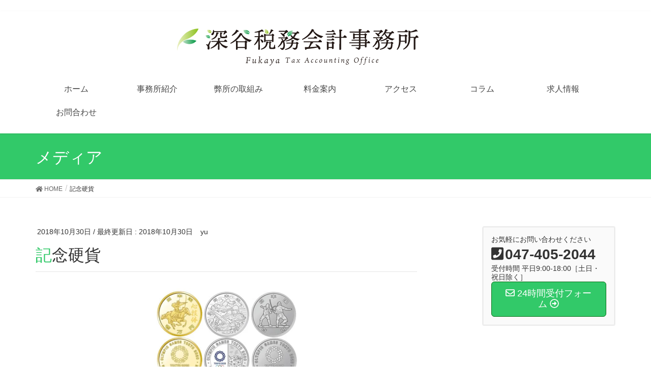

--- FILE ---
content_type: text/html; charset=UTF-8
request_url: https://fukatax.com/%E8%A8%98%E5%BF%B5%E7%A1%AC%E8%B2%A8/
body_size: 9678
content:
<!DOCTYPE html>
<html lang="ja">
<head>
<!-- Google tag (gtag.js) -->
<script async src="https://www.googletagmanager.com/gtag/js?id=G-3L9SYJ37Z8"></script>
<script>
  window.dataLayer = window.dataLayer || [];
  function gtag(){dataLayer.push(arguments);}
  gtag('js', new Date());

  gtag('config', 'G-3L9SYJ37Z8');
</script>
<meta charset="utf-8">
<meta http-equiv="X-UA-Compatible" content="IE=edge">
<meta name="viewport" content="width=device-width, initial-scale=1">
<!--<link href ="https://www.gazou-data.com/contents_share/css/contents.css" rel="stylesheet" type="text/css">-->
<link media="all" href="https://fukatax.com/wp-content/cache/autoptimize/css/autoptimize_0d68610ee49747fb002467996610ea04.css" rel="stylesheet" /><title>記念硬貨 | 深谷税務会計事務所</title>
<meta name='robots' content='max-image-preview:large' />
	    <script>
	        var ajaxurl = "https://fukatax.com/wp-admin/admin-ajax.php";
	    </script>
	<!-- Jetpack Site Verification Tags -->
<meta name="google-site-verification" content="aBCbN0-ihyyVWuJv3Gx-RcpNpyrmoE9uz_WiKHmfw_s" />
<link rel='dns-prefetch' href='//secure.gravatar.com' />
<link rel='dns-prefetch' href='//s.w.org' />
<link rel='dns-prefetch' href='//v0.wordpress.com' />
<link rel='dns-prefetch' href='//i0.wp.com' />
<link rel='dns-prefetch' href='//i1.wp.com' />
<link rel='dns-prefetch' href='//i2.wp.com' />
<link rel="alternate" type="application/rss+xml" title="深谷税務会計事務所 &raquo; フィード" href="https://fukatax.com/feed/" />
<link rel="alternate" type="application/rss+xml" title="深谷税務会計事務所 &raquo; コメントフィード" href="https://fukatax.com/comments/feed/" />
<link rel="alternate" type="application/rss+xml" title="深谷税務会計事務所 &raquo; 記念硬貨 のコメントのフィード" href="https://fukatax.com/feed/?attachment_id=2405" />
<meta name="description" content="" />		<script type="text/javascript">
			window._wpemojiSettings = {"baseUrl":"https:\/\/s.w.org\/images\/core\/emoji\/13.1.0\/72x72\/","ext":".png","svgUrl":"https:\/\/s.w.org\/images\/core\/emoji\/13.1.0\/svg\/","svgExt":".svg","source":{"concatemoji":"https:\/\/fukatax.com\/wp-includes\/js\/wp-emoji-release.min.js?ver=5.8.12"}};
			!function(e,a,t){var n,r,o,i=a.createElement("canvas"),p=i.getContext&&i.getContext("2d");function s(e,t){var a=String.fromCharCode;p.clearRect(0,0,i.width,i.height),p.fillText(a.apply(this,e),0,0);e=i.toDataURL();return p.clearRect(0,0,i.width,i.height),p.fillText(a.apply(this,t),0,0),e===i.toDataURL()}function c(e){var t=a.createElement("script");t.src=e,t.defer=t.type="text/javascript",a.getElementsByTagName("head")[0].appendChild(t)}for(o=Array("flag","emoji"),t.supports={everything:!0,everythingExceptFlag:!0},r=0;r<o.length;r++)t.supports[o[r]]=function(e){if(!p||!p.fillText)return!1;switch(p.textBaseline="top",p.font="600 32px Arial",e){case"flag":return s([127987,65039,8205,9895,65039],[127987,65039,8203,9895,65039])?!1:!s([55356,56826,55356,56819],[55356,56826,8203,55356,56819])&&!s([55356,57332,56128,56423,56128,56418,56128,56421,56128,56430,56128,56423,56128,56447],[55356,57332,8203,56128,56423,8203,56128,56418,8203,56128,56421,8203,56128,56430,8203,56128,56423,8203,56128,56447]);case"emoji":return!s([10084,65039,8205,55357,56613],[10084,65039,8203,55357,56613])}return!1}(o[r]),t.supports.everything=t.supports.everything&&t.supports[o[r]],"flag"!==o[r]&&(t.supports.everythingExceptFlag=t.supports.everythingExceptFlag&&t.supports[o[r]]);t.supports.everythingExceptFlag=t.supports.everythingExceptFlag&&!t.supports.flag,t.DOMReady=!1,t.readyCallback=function(){t.DOMReady=!0},t.supports.everything||(n=function(){t.readyCallback()},a.addEventListener?(a.addEventListener("DOMContentLoaded",n,!1),e.addEventListener("load",n,!1)):(e.attachEvent("onload",n),a.attachEvent("onreadystatechange",function(){"complete"===a.readyState&&t.readyCallback()})),(n=t.source||{}).concatemoji?c(n.concatemoji):n.wpemoji&&n.twemoji&&(c(n.twemoji),c(n.wpemoji)))}(window,document,window._wpemojiSettings);
		</script>
		
	

<link rel='stylesheet' id='dashicons-css'  href='https://fukatax.com/wp-includes/css/dashicons.min.css?ver=5.8.12' type='text/css' media='all' />
























<script type='application/json' id='wpp-json'>
{"sampling_active":1,"sampling_rate":100,"ajax_url":"https:\/\/fukatax.com\/wp-json\/wordpress-popular-posts\/v1\/popular-posts","api_url":"https:\/\/fukatax.com\/wp-json\/wordpress-popular-posts","ID":2405,"token":"cb5912dc5f","lang":0,"debug":0}
</script>

<script type='text/javascript' async='async' src='https://fukatax.com/wp-includes/js/jquery/jquery.min.js?ver=3.6.0' id='jquery-core-js'></script>

<script type='text/javascript' id='__ytprefs__-js-extra'>
/* <![CDATA[ */
var _EPYT_ = {"ajaxurl":"https:\/\/fukatax.com\/wp-admin\/admin-ajax.php","security":"cdefd7a36b","gallery_scrolloffset":"20","eppathtoscripts":"https:\/\/fukatax.com\/wp-content\/plugins\/youtube-embed-plus\/scripts\/","eppath":"https:\/\/fukatax.com\/wp-content\/plugins\/youtube-embed-plus\/","epresponsiveselector":"[\"iframe.__youtube_prefs_widget__\"]","epdovol":"1","version":"14.0","evselector":"iframe.__youtube_prefs__[src], iframe[src*=\"youtube.com\/embed\/\"], iframe[src*=\"youtube-nocookie.com\/embed\/\"]","ajax_compat":"","ytapi_load":"light","pause_others":"","stopMobileBuffer":"1","vi_active":"","vi_js_posttypes":[]};
/* ]]> */
</script>

<link rel="https://api.w.org/" href="https://fukatax.com/wp-json/" /><link rel="alternate" type="application/json" href="https://fukatax.com/wp-json/wp/v2/media/2405" /><link rel="EditURI" type="application/rsd+xml" title="RSD" href="https://fukatax.com/xmlrpc.php?rsd" />
<link rel="wlwmanifest" type="application/wlwmanifest+xml" href="https://fukatax.com/wp-includes/wlwmanifest.xml" /> 
<meta name="generator" content="WordPress 5.8.12" />
<link rel='shortlink' href='https://wp.me/a9B5Uh-CN' />
<link rel="alternate" type="application/json+oembed" href="https://fukatax.com/wp-json/oembed/1.0/embed?url=https%3A%2F%2Ffukatax.com%2F%25e8%25a8%2598%25e5%25bf%25b5%25e7%25a1%25ac%25e8%25b2%25a8%2F" />
<link rel="alternate" type="text/xml+oembed" href="https://fukatax.com/wp-json/oembed/1.0/embed?url=https%3A%2F%2Ffukatax.com%2F%25e8%25a8%2598%25e5%25bf%25b5%25e7%25a1%25ac%25e8%25b2%25a8%2F&#038;format=xml" />


        
        
		
<!-- Jetpack Open Graph Tags -->
<meta property="og:type" content="article" />
<meta property="og:title" content="記念硬貨" />
<meta property="og:url" content="https://fukatax.com/%e8%a8%98%e5%bf%b5%e7%a1%ac%e8%b2%a8/" />
<meta property="og:description" content="詳しくは投稿をご覧ください。" />
<meta property="article:published_time" content="2018-10-30T07:53:19+00:00" />
<meta property="article:modified_time" content="2018-10-30T07:53:19+00:00" />
<meta property="og:site_name" content="深谷税務会計事務所" />
<meta property="og:image" content="https://fukatax.com/wp-content/uploads/2018/10/-e1540886066858.jpg" />
<meta property="og:locale" content="ja_JP" />
<meta name="twitter:text:title" content="記念硬貨" />
<meta name="twitter:image" content="https://i1.wp.com/fukatax.com/wp-content/uploads/2018/10/-e1540886066858.jpg?fit=600%2C390&#038;ssl=1&#038;w=640" />
<meta name="twitter:card" content="summary_large_image" />
<meta name="twitter:description" content="詳しくは投稿をご覧ください。" />

<!-- End Jetpack Open Graph Tags -->
<link rel="icon" href="https://i2.wp.com/fukatax.com/wp-content/uploads/2019/09/cropped-.png?fit=32%2C32&#038;ssl=1" sizes="32x32" />
<link rel="icon" href="https://i2.wp.com/fukatax.com/wp-content/uploads/2019/09/cropped-.png?fit=192%2C192&#038;ssl=1" sizes="192x192" />
<link rel="apple-touch-icon" href="https://i2.wp.com/fukatax.com/wp-content/uploads/2019/09/cropped-.png?fit=180%2C180&#038;ssl=1" />
<meta name="msapplication-TileImage" content="https://i2.wp.com/fukatax.com/wp-content/uploads/2019/09/cropped-.png?fit=270%2C270&#038;ssl=1" />

						<script>
			(function(i,s,o,g,r,a,m){i['GoogleAnalyticsObject']=r;i[r]=i[r]||function(){
			(i[r].q=i[r].q||[]).push(arguments)},i[r].l=1*new Date();a=s.createElement(o),
			m=s.getElementsByTagName(o)[0];a.async=1;a.src=g;m.parentNode.insertBefore(a,m)
			})(window,document,'script','//www.google-analytics.com/analytics.js','ga');

			ga('create', 'UA-115751131-2', 'fukatax.com');
			ga('send', 'pageview');
			</script>
			<PageMap>
    <DataObject type="thumbnail">
      <Attribute name="src" value="https://fukatax.com/wp-content/uploads/2019/09/IMG_6667_2.jpg"/>
      <Attribute name="width" value="100"/>
      <Attribute name="height" value="130"/>
    </DataObject>
</PageMap>
</head>
<body class="attachment attachment-template-default single single-attachment postid-2405 attachmentid-2405 attachment-jpeg post-name-%e8%a8%98%e5%bf%b5%e7%a1%ac%e8%b2%a8 post-type-attachment sidebar-fix fa_v5_svg device-pc header_height_changer elementor-default elementor-kit-4906">
<div class="vk-mobile-nav-menu-btn">MENU</div><div class="vk-mobile-nav"><aside class="widget vk-mobile-nav-widget widget_text" id="text-10">			<div class="textwidget"><p><a href="https://fukatax.com"><img loading="lazy" class="alignnone wp-image-1830 size-full" src="https://i1.wp.com/fukatax.com/wp-content/uploads/2018/08/事務所ロゴ.png?resize=750%2C139&#038;ssl=1" alt="船橋の税理士事務所　深谷税務会計事務所" width="750" height="139" data-recalc-dims="1" srcset="https://i1.wp.com/fukatax.com/wp-content/uploads/2018/08/事務所ロゴ.png?w=1650&amp;ssl=1 1650w, https://i1.wp.com/fukatax.com/wp-content/uploads/2018/08/事務所ロゴ.png?resize=300%2C56&amp;ssl=1 300w, https://i1.wp.com/fukatax.com/wp-content/uploads/2018/08/事務所ロゴ.png?resize=768%2C142&amp;ssl=1 768w, https://i1.wp.com/fukatax.com/wp-content/uploads/2018/08/事務所ロゴ.png?resize=1024%2C190&amp;ssl=1 1024w, https://i1.wp.com/fukatax.com/wp-content/uploads/2018/08/事務所ロゴ.png?w=1500&amp;ssl=1 1500w" sizes="(max-width: 750px) 100vw, 750px" /></a></p>
</div>
		</aside><nav class="global-nav"><ul id="menu-%e3%83%a1%e3%82%a4%e3%83%b3%e3%83%a1%e3%83%8b%e3%83%a5%e3%83%bc" class="vk-menu-acc  menu"><li id="menu-item-725" class="menu-item menu-item-type-post_type menu-item-object-page menu-item-home menu-item-725"><a href="https://fukatax.com/">ホーム</a></li>
<li id="menu-item-268" class="menu-item menu-item-type-post_type menu-item-object-page menu-item-268"><a href="https://fukatax.com/jimusyosyoukai/">事務所紹介</a></li>
<li id="menu-item-4217" class="menu-item menu-item-type-post_type menu-item-object-page menu-item-4217"><a href="https://fukatax.com/torikumi/">弊所の取組み</a></li>
<li id="menu-item-4187" class="menu-item menu-item-type-post_type menu-item-object-page menu-item-4187"><a href="https://fukatax.com/price-infomation/">料金案内</a></li>
<li id="menu-item-327" class="menu-item menu-item-type-post_type menu-item-object-page menu-item-327"><a href="https://fukatax.com/access/">アクセス</a></li>
<li id="menu-item-5569" class="menu-item menu-item-type-post_type menu-item-object-page menu-item-5569"><a href="https://fukatax.com/column/">コラム</a></li>
<li id="menu-item-4842" class="menu-item menu-item-type-post_type menu-item-object-page menu-item-4842"><a href="https://fukatax.com/work/">求人情報</a></li>
<li id="menu-item-4087" class="menu-item menu-item-type-post_type menu-item-object-page menu-item-4087"><a href="https://fukatax.com/contact/">お問合わせ</a></li>
</ul></nav><aside class="widget vk-mobile-nav-widget widget_vkexunit_contact" id="vkexunit_contact-2"><div class="veu_contact"><a href="https://fukatax.com/contact/" class="btn btn-primary btn-lg btn-block contact_bt"><span class="contact_bt_txt"><i class="far fa-envelope"></i> 24時間受付フォーム <i class="far fa-arrow-alt-circle-right"></i></span></a></div></aside><aside class="widget vk-mobile-nav-widget widget_vkexunit_post_list" id="vkexunit_post_list-8"><div class="veu_postList pt_0"><h1 class="widget-title subSection-title">最近の投稿</h1><div class="postList postList_miniThumb">
<div class="postList_item" id="post-5071">
				<div class="postList_thumbnail">
		<a href="https://fukatax.com/topic/fukataxno37/">
			<img width="150" height="150" src="https://i0.wp.com/fukatax.com/wp-content/uploads/2019/09/深谷税務会計事務所.png?resize=150%2C150&amp;ssl=1" class="attachment-thumbnail size-thumbnail wp-post-image" alt="" loading="lazy" data-attachment-id="4117" data-permalink="https://fukatax.com/%e6%b7%b1%e8%b0%b7%e7%a8%8e%e5%8b%99%e4%bc%9a%e8%a8%88%e4%ba%8b%e5%8b%99%e6%89%80/" data-orig-file="https://i0.wp.com/fukatax.com/wp-content/uploads/2019/09/深谷税務会計事務所.png?fit=189%2C181&amp;ssl=1" data-orig-size="189,181" data-comments-opened="1" data-image-meta="{&quot;aperture&quot;:&quot;0&quot;,&quot;credit&quot;:&quot;&quot;,&quot;camera&quot;:&quot;&quot;,&quot;caption&quot;:&quot;&quot;,&quot;created_timestamp&quot;:&quot;0&quot;,&quot;copyright&quot;:&quot;&quot;,&quot;focal_length&quot;:&quot;0&quot;,&quot;iso&quot;:&quot;0&quot;,&quot;shutter_speed&quot;:&quot;0&quot;,&quot;title&quot;:&quot;&quot;,&quot;orientation&quot;:&quot;0&quot;}" data-image-title="深谷税務会計事務所" data-image-description="" data-image-caption="" data-medium-file="https://i0.wp.com/fukatax.com/wp-content/uploads/2019/09/深谷税務会計事務所.png?fit=189%2C181&amp;ssl=1" data-large-file="https://i0.wp.com/fukatax.com/wp-content/uploads/2019/09/深谷税務会計事務所.png?fit=189%2C181&amp;ssl=1" />		</a>
		</div><!-- [ /.postList_thumbnail ] -->
		<div class="postList_body">
		<div class="postList_title entry-title"><a href="https://fukatax.com/topic/fukataxno37/">金融所得課税・デジタル課税（fukatax通信　第37号）</a></div><div class="published postList_date postList_meta_items">2021年10月29日</div>	</div><!-- [ /.postList_body ] -->
</div>
		
<div class="postList_item" id="post-5063">
				<div class="postList_thumbnail">
		<a href="https://fukatax.com/topic/fukataxno36/">
			<img width="150" height="150" src="https://i0.wp.com/fukatax.com/wp-content/uploads/2019/09/深谷税務会計事務所.png?resize=150%2C150&amp;ssl=1" class="attachment-thumbnail size-thumbnail wp-post-image" alt="" loading="lazy" data-attachment-id="4117" data-permalink="https://fukatax.com/%e6%b7%b1%e8%b0%b7%e7%a8%8e%e5%8b%99%e4%bc%9a%e8%a8%88%e4%ba%8b%e5%8b%99%e6%89%80/" data-orig-file="https://i0.wp.com/fukatax.com/wp-content/uploads/2019/09/深谷税務会計事務所.png?fit=189%2C181&amp;ssl=1" data-orig-size="189,181" data-comments-opened="1" data-image-meta="{&quot;aperture&quot;:&quot;0&quot;,&quot;credit&quot;:&quot;&quot;,&quot;camera&quot;:&quot;&quot;,&quot;caption&quot;:&quot;&quot;,&quot;created_timestamp&quot;:&quot;0&quot;,&quot;copyright&quot;:&quot;&quot;,&quot;focal_length&quot;:&quot;0&quot;,&quot;iso&quot;:&quot;0&quot;,&quot;shutter_speed&quot;:&quot;0&quot;,&quot;title&quot;:&quot;&quot;,&quot;orientation&quot;:&quot;0&quot;}" data-image-title="深谷税務会計事務所" data-image-description="" data-image-caption="" data-medium-file="https://i0.wp.com/fukatax.com/wp-content/uploads/2019/09/深谷税務会計事務所.png?fit=189%2C181&amp;ssl=1" data-large-file="https://i0.wp.com/fukatax.com/wp-content/uploads/2019/09/深谷税務会計事務所.png?fit=189%2C181&amp;ssl=1" />		</a>
		</div><!-- [ /.postList_thumbnail ] -->
		<div class="postList_body">
		<div class="postList_title entry-title"><a href="https://fukatax.com/topic/fukataxno36/">消費税のしくみ（fukatax通信　第36号）</a></div><div class="published postList_date postList_meta_items">2021年9月30日</div>	</div><!-- [ /.postList_body ] -->
</div>
		
<div class="postList_item" id="post-5061">
				<div class="postList_thumbnail">
		<a href="https://fukatax.com/topic/qr%e3%82%b3%e3%83%bc%e3%83%89%e7%b4%8d%e4%bb%98%ef%bc%88fukatax%e9%80%9a%e4%bf%a1%e3%80%80%e7%ac%ac35%e5%8f%b7%ef%bc%89/">
			<img width="150" height="150" src="https://i0.wp.com/fukatax.com/wp-content/uploads/2019/09/深谷税務会計事務所.png?resize=150%2C150&amp;ssl=1" class="attachment-thumbnail size-thumbnail wp-post-image" alt="" loading="lazy" data-attachment-id="4117" data-permalink="https://fukatax.com/%e6%b7%b1%e8%b0%b7%e7%a8%8e%e5%8b%99%e4%bc%9a%e8%a8%88%e4%ba%8b%e5%8b%99%e6%89%80/" data-orig-file="https://i0.wp.com/fukatax.com/wp-content/uploads/2019/09/深谷税務会計事務所.png?fit=189%2C181&amp;ssl=1" data-orig-size="189,181" data-comments-opened="1" data-image-meta="{&quot;aperture&quot;:&quot;0&quot;,&quot;credit&quot;:&quot;&quot;,&quot;camera&quot;:&quot;&quot;,&quot;caption&quot;:&quot;&quot;,&quot;created_timestamp&quot;:&quot;0&quot;,&quot;copyright&quot;:&quot;&quot;,&quot;focal_length&quot;:&quot;0&quot;,&quot;iso&quot;:&quot;0&quot;,&quot;shutter_speed&quot;:&quot;0&quot;,&quot;title&quot;:&quot;&quot;,&quot;orientation&quot;:&quot;0&quot;}" data-image-title="深谷税務会計事務所" data-image-description="" data-image-caption="" data-medium-file="https://i0.wp.com/fukatax.com/wp-content/uploads/2019/09/深谷税務会計事務所.png?fit=189%2C181&amp;ssl=1" data-large-file="https://i0.wp.com/fukatax.com/wp-content/uploads/2019/09/深谷税務会計事務所.png?fit=189%2C181&amp;ssl=1" />		</a>
		</div><!-- [ /.postList_thumbnail ] -->
		<div class="postList_body">
		<div class="postList_title entry-title"><a href="https://fukatax.com/topic/qr%e3%82%b3%e3%83%bc%e3%83%89%e7%b4%8d%e4%bb%98%ef%bc%88fukatax%e9%80%9a%e4%bf%a1%e3%80%80%e7%ac%ac35%e5%8f%b7%ef%bc%89/">QRコード納付（fukatax通信　第35号）</a></div><div class="published postList_date postList_meta_items">2021年8月31日</div>	</div><!-- [ /.postList_body ] -->
</div>
		</div></div></aside></div><header class="navbar siteHeader">
		<div class="container siteHeadContainer">
		<div class="navbar-header">
			<h1 class="navbar-brand siteHeader_logo">
			<a href="https://fukatax.com/"><span>
			<img src="https://fukatax.com/wp-content/uploads/2018/04/LOGO4.svg" alt="深谷税務会計事務所" />			</span></a>
			</h1>
								</div>

		<div id="gMenu_outer" class="gMenu_outer"><nav class="menu-%e3%83%a1%e3%82%a4%e3%83%b3%e3%83%a1%e3%83%8b%e3%83%a5%e3%83%bc-container"><ul id="menu-%e3%83%a1%e3%82%a4%e3%83%b3%e3%83%a1%e3%83%8b%e3%83%a5%e3%83%bc-1" class="menu nav gMenu"><li id="menu-item-725" class="menu-item menu-item-type-post_type menu-item-object-page menu-item-home"><a href="https://fukatax.com/"><strong class="gMenu_name">ホーム</strong></a></li>
<li id="menu-item-268" class="menu-item menu-item-type-post_type menu-item-object-page"><a href="https://fukatax.com/jimusyosyoukai/"><strong class="gMenu_name">事務所紹介</strong></a></li>
<li id="menu-item-4217" class="menu-item menu-item-type-post_type menu-item-object-page"><a href="https://fukatax.com/torikumi/"><strong class="gMenu_name">弊所の取組み</strong></a></li>
<li id="menu-item-4187" class="menu-item menu-item-type-post_type menu-item-object-page"><a href="https://fukatax.com/price-infomation/"><strong class="gMenu_name">料金案内</strong></a></li>
<li id="menu-item-327" class="menu-item menu-item-type-post_type menu-item-object-page"><a href="https://fukatax.com/access/"><strong class="gMenu_name">アクセス</strong></a></li>
<li id="menu-item-5569" class="menu-item menu-item-type-post_type menu-item-object-page"><a href="https://fukatax.com/column/"><strong class="gMenu_name">コラム</strong></a></li>
<li id="menu-item-4842" class="menu-item menu-item-type-post_type menu-item-object-page"><a href="https://fukatax.com/work/"><strong class="gMenu_name">求人情報</strong></a></li>
<li id="menu-item-4087" class="menu-item menu-item-type-post_type menu-item-object-page"><a href="https://fukatax.com/contact/"><strong class="gMenu_name">お問合わせ</strong></a></li>
</ul></nav></div>	</div>
	</header>

<div class="section page-header"><div class="container"><div class="row"><div class="col-md-12">
<div class="page-header_pageTitle">
メディア</div>
</div></div></div></div><!-- [ /.page-header ] -->
<!-- [ .breadSection ] -->
<div class="section breadSection">
<div class="container">
<div class="row">
<ol class="breadcrumb" itemtype="http://schema.org/BreadcrumbList"><li id="panHome" itemprop="itemListElement" itemscope itemtype="http://schema.org/ListItem"><a itemprop="item" href="https://fukatax.com/"><span itemprop="name"><i class="fa fa-home"></i> HOME</span></a></li><li><span>記念硬貨</span></li></ol>
</div>
</div>
</div>
<!-- [ /.breadSection ] -->
<div class="section siteContent">
<div class="container">
<div class="row">

<div class="col-md-8 mainSection" id="main" role="main">

<article id="post-2405" class="post-2405 attachment type-attachment status-inherit hentry">
	<header>
	<div class="entry-meta">


<span class="published entry-meta_items">2018年10月30日</span>

<span class="entry-meta_items entry-meta_updated">/ 最終更新日 : <span class="updated">2018年10月30日</span></span>


	
	<span class="vcard author entry-meta_items entry-meta_items_author"><span class="fn">yu</span></span>



</div>
	<h1 class="entry-title">記念硬貨</h1>
	</header>
	<div class="entry-body">
	<p class="attachment"><a href='https://i1.wp.com/fukatax.com/wp-content/uploads/2018/10/-e1540886066858.jpg?ssl=1'><img width="300" height="195" src="https://i1.wp.com/fukatax.com/wp-content/uploads/2018/10/-e1540886066858.jpg?fit=300%2C195&amp;ssl=1" class="attachment-medium size-medium" alt="" loading="lazy" srcset="https://i1.wp.com/fukatax.com/wp-content/uploads/2018/10/-e1540886066858.jpg?w=1500&amp;ssl=1 1500w, https://i1.wp.com/fukatax.com/wp-content/uploads/2018/10/-e1540886066858.jpg?w=2250&amp;ssl=1 2250w" sizes="(max-width: 300px) 100vw, 300px" data-attachment-id="2405" data-permalink="https://fukatax.com/%e8%a8%98%e5%bf%b5%e7%a1%ac%e8%b2%a8/" data-orig-file="https://i1.wp.com/fukatax.com/wp-content/uploads/2018/10/-e1540886066858.jpg?fit=600%2C390&amp;ssl=1" data-orig-size="600,390" data-comments-opened="1" data-image-meta="{&quot;aperture&quot;:&quot;0&quot;,&quot;credit&quot;:&quot;&quot;,&quot;camera&quot;:&quot;&quot;,&quot;caption&quot;:&quot;&quot;,&quot;created_timestamp&quot;:&quot;0&quot;,&quot;copyright&quot;:&quot;&quot;,&quot;focal_length&quot;:&quot;0&quot;,&quot;iso&quot;:&quot;0&quot;,&quot;shutter_speed&quot;:&quot;0&quot;,&quot;title&quot;:&quot;&quot;,&quot;orientation&quot;:&quot;0&quot;}" data-image-title="記念硬貨" data-image-description="" data-image-caption="" data-medium-file="https://i1.wp.com/fukatax.com/wp-content/uploads/2018/10/-e1540886066858.jpg?fit=300%2C195&amp;ssl=1" data-large-file="https://i1.wp.com/fukatax.com/wp-content/uploads/2018/10/-e1540886066858.jpg?fit=600%2C390&amp;ssl=1" /></a></p>
<section class="veu_cta" id="veu_cta-9"><h1 class="cta_title">お問い合わせ</h1><div class="cta_body"><div class="cta_body_txt image_no">お気軽にご連絡ください。047-405-2044（平日9－17時）</div><div class="cta_body_link"><a href="http://fukatax.com/wp-admin/contact/" class="btn btn-primary btn-block btn-lg">お問い合わせはこちらから</a></div></div><!-- [ /.vkExUnit_cta_body ] --></section>	</div><!-- [ /.entry-body ] -->

	<div class="entry-footer">
	
	
		</div><!-- [ /.entry-footer ] -->

	
<div id="comments" class="comments-area">

	
	
	
		<div id="respond" class="comment-respond">
		<h3 id="reply-title" class="comment-reply-title">コメントを残す <small><a rel="nofollow" id="cancel-comment-reply-link" href="/%E8%A8%98%E5%BF%B5%E7%A1%AC%E8%B2%A8/#respond" style="display:none;">コメントをキャンセル</a></small></h3><form action="https://fukatax.com/wp-comments-post.php" method="post" id="commentform" class="comment-form"><p class="comment-notes"><span id="email-notes">メールアドレスが公開されることはありません。</span> <span class="required">*</span> が付いている欄は必須項目です</p><p class="comment-form-comment"><label for="comment">コメント</label> <textarea id="comment" name="comment" cols="45" rows="8" maxlength="65525" required="required"></textarea></p><p class="comment-form-author"><label for="author">名前 <span class="required">*</span></label> <input id="author" name="author" type="text" value="" size="30" maxlength="245" required='required' /></p>
<p class="comment-form-email"><label for="email">メール <span class="required">*</span></label> <input id="email" name="email" type="text" value="" size="30" maxlength="100" aria-describedby="email-notes" required='required' /></p>
<p class="comment-form-url"><label for="url">サイト</label> <input id="url" name="url" type="text" value="" size="30" maxlength="200" /></p>
<p class="comment-subscription-form"><input type="checkbox" name="subscribe_blog" id="subscribe_blog" value="subscribe" style="width: auto; -moz-appearance: checkbox; -webkit-appearance: checkbox;" /> <label class="subscribe-label" id="subscribe-blog-label" for="subscribe_blog">新しい投稿をメールで受け取る</label></p><p class="form-submit"><input name="submit" type="submit" id="submit" class="submit" value="コメントを送信" /> <input type='hidden' name='comment_post_ID' value='2405' id='comment_post_ID' />
<input type='hidden' name='comment_parent' id='comment_parent' value='0' />
</p></form>	</div><!-- #respond -->
	
</div><!-- #comments -->
</article>

<nav>
  <ul class="pager">
    <li class="previous"><a href="https://fukatax.com/%e8%a8%98%e5%bf%b5%e7%a1%ac%e8%b2%a8/" rel="prev">記念硬貨</a></li>
    <li class="next"></li>
  </ul>
</nav>

</div><!-- [ /.mainSection ] -->

<div class="col-md-3 col-md-offset-1 subSection sideSection">
<aside class="widget widget_vkexunit_contact_section" id="vkexunit_contact_section-2"><section class="veu_contact veu_contentAddSection vk_contact veu_card veu_contact-layout-horizontal"><div class="contact_frame veu_card_inner"><p class="contact_txt"><span class="contact_txt_catch">お気軽にお問い合わせください</span><span class="contact_txt_tel veu_color_txt_key"><i class="contact_txt_tel_icon fas fa-phone-square"></i>047-405-2044</span><span class="contact_txt_time">受付時間 平日9:00-18:00［土日・祝日除く］</span></p><a href="https://fukatax.com/contact/" class="btn btn-primary btn-lg contact_bt"><span class="contact_bt_txt"><i class="far fa-envelope"></i> 24時間受付フォーム <i class="far fa-arrow-alt-circle-right"></i></span></a></div></section></aside></div><!-- [ /.subSection ] -->

</div><!-- [ /.row ] -->
</div><!-- [ /.container ] -->
</div><!-- [ /.siteContent ] -->
<div class="section sectionBox siteContent_after">
    <div class="container ">
        <div class="row ">
            <div class="col-md-12 ">
            <aside class="widget widget_vkexunit_contact_section" id="vkexunit_contact_section-3"><section class="veu_contact veu_contentAddSection vk_contact veu_card veu_contact-layout-horizontal"><div class="contact_frame veu_card_inner"><p class="contact_txt"><span class="contact_txt_catch">お気軽にお問い合わせください</span><span class="contact_txt_tel veu_color_txt_key"><i class="contact_txt_tel_icon fas fa-phone-square"></i>047-405-2044</span><span class="contact_txt_time">受付時間 平日9:00-18:00［土日・祝日除く］</span></p><a href="https://fukatax.com/contact/" class="btn btn-primary btn-lg contact_bt"><span class="contact_bt_txt"><i class="far fa-envelope"></i> 24時間受付フォーム <i class="far fa-arrow-alt-circle-right"></i></span></a></div></section></aside><aside class="widget widget_text" id="text-5"><h1 class="widget-title subSection-title">営業エリア</h1>			<div class="textwidget"><div style="font-size: 8px;">
<table id="tablepress-4" class="tablepress tablepress-id-4">
<tbody class="row-hover">
<tr class="row-1">
	<td class="column-1">千葉県</td><td class="column-2">船橋市、市川市、習志野市、千葉市、浦安市、松戸市、野田市、柏市、成田市、佐倉市、八千代市、鎌ヶ谷市、白井市、印西市、四街道市、流山市、我孫子市、市原市</td>
</tr>
<tr class="row-2">
	<td class="column-1">東京都</td><td class="column-2">千代田区、中央区、港区、新宿区、文京区、台東区、墨田区、江東区、品川区、葛飾区、江戸川区、目黒区、大田区、世田谷区、渋谷区、中野区、杉並区、豊島区、北区、荒川区、板橋区、練馬区、足立区</td>
</tr>
</tbody>
</table>
<!-- #tablepress-4 from cache --></div>
<div style="font-size: 8px;">　上記エリア以外でも対応できる場合がございます。お気軽にお問い合わせください。</div>
<div></div>
</div>
		</aside>            </div>
        </div>
    </div>
</div>


<footer class="section siteFooter">
    <div class="footerMenu">
       <div class="container">
                    </div>
    </div>
    <div class="container sectionBox">
        <div class="row ">
            <div class="col-md-4"><aside class="widget widget_wp_widget_vkexunit_profile" id="wp_widget_vkexunit_profile-2">
<div class="veu_profile">
<h1 class="widget-title subSection-title">【船橋市の税理士】深谷税務会計事務所</h1><div class="profile" >
<div class="media_outer media_left" style=""><img class="profile_media" src="https://fukatax.com/wp-content/uploads/2018/04/logo_color.png" alt="logo_color" /></div><p class="profile_text">          </p>

<ul class="sns_btns">
<li class="facebook_btn"><a href="https://www.facebook.com/深谷税務会計事務所-172389036711554" target="_blank" style="border-color:#1e73be;background-color:#1e73be;"><i class="fab fa-facebook icon" style="color:#fff;"></i></a></li></ul>

</div>
<!-- / .site-profile -->
</div>
</aside><aside class="widget widget_text" id="text-8">			<div class="textwidget"><p>〒273-0002<br />
千葉県船橋市東船橋3-33-3-2F<br />
TEL　047-405-2044<br />
FAX　047-405-2045<br />
Mail：<a href="mailto:info@fukatax.com">info@fukatax.com</a><br />
URL：<a href="https://fukatax.com">https://fukatax.com</a></p>
<p>千葉県税理士会　船橋支部所属<br />
登録番号　126346</p>
</div>
		</aside></div><div class="col-md-4"><aside class="widget widget_nav_menu" id="nav_menu-2"><h1 class="widget-title subSection-title">サイトマップ</h1><div class="menu-%e3%82%b5%e3%82%a4%e3%83%88%e3%83%9e%e3%83%83%e3%83%97%e3%83%a1%e3%83%8b%e3%83%a5%e3%83%bc-container"><ul id="menu-%e3%82%b5%e3%82%a4%e3%83%88%e3%83%9e%e3%83%83%e3%83%97%e3%83%a1%e3%83%8b%e3%83%a5%e3%83%bc" class="menu"><li id="menu-item-217" class="menu-item menu-item-type-post_type menu-item-object-page menu-item-home menu-item-217"><a href="https://fukatax.com/">ホーム</a></li>
<li id="menu-item-3618" class="menu-item menu-item-type-post_type menu-item-object-page menu-item-3618"><a href="https://fukatax.com/jimusyosyoukai/">事務所紹介</a></li>
<li id="menu-item-4230" class="menu-item menu-item-type-post_type menu-item-object-page menu-item-4230"><a href="https://fukatax.com/torikumi/">弊所の取組み</a></li>
<li id="menu-item-4231" class="menu-item menu-item-type-post_type menu-item-object-page menu-item-4231"><a href="https://fukatax.com/price-infomation/">料金案内</a></li>
<li id="menu-item-221" class="menu-item menu-item-type-post_type menu-item-object-page menu-item-221"><a href="https://fukatax.com/access/">アクセス</a></li>
<li id="menu-item-5568" class="menu-item menu-item-type-post_type menu-item-object-page menu-item-5568"><a href="https://fukatax.com/column/">コラム</a></li>
<li id="menu-item-4840" class="menu-item menu-item-type-post_type menu-item-object-page menu-item-4840"><a href="https://fukatax.com/work/">求人情報</a></li>
<li id="menu-item-4085" class="menu-item menu-item-type-post_type menu-item-object-page menu-item-4085"><a href="https://fukatax.com/contact/">お問合わせ</a></li>
</ul></div></aside></div><div class="col-md-4"><aside class="widget widget_jetpack_display_posts_widget" id="jetpack_display_posts_widget-3"><h1 class="widget-title subSection-title">船橋のクルマ好き税理士深谷悠のブログ</h1><div class="jetpack-display-remote-posts"><h4><a href="https://fukaya-tax.com/2020/03/03/%e5%88%9d%e3%83%86%e3%83%ac%e3%83%af%e3%83%bc%e3%82%af/" target="_blank" rel="noopener">初テレワーク</a></h4>
<h4><a href="https://fukaya-tax.com/2019/11/10/tokyo-tower/" target="_blank" rel="noopener">東京タワー</a></h4>
<h4><a href="https://fukaya-tax.com/2019/11/09/tokyo-motor-show/" target="_blank" rel="noopener">東京モーターショー2019</a></h4>
</div><!-- .jetpack-display-remote-posts --></aside><aside class="widget widget_vkexunit_banner" id="vkexunit_banner-4"><a href="https://www.yayoi-kk.co.jp/index.html" class="veu_banner" target="_blank" ><img src="https://i1.wp.com/fukatax.com/wp-content/uploads/2019/07/弥生PAP.jpg?fit=180%2C134&ssl=1" alt="弥生会計　弥生" /></a></aside></div>        </div>
    </div>
    <div class="container sectionBox copySection text-center">
          <p>Copyright &copy; 深谷税務会計事務所 All Rights Reserved.</p><p>Powered by <a href="https://wordpress.org/">WordPress</a> with <a href="https://lightning.nagoya/ja/" target="_blank" title="無料 WordPress テーマ Lightning"> Lightning Theme</a> &amp; <a href="https://ex-unit.nagoya/ja/" target="_blank">VK All in One Expansion Unit</a> by <a href="https://www.vektor-inc.co.jp/" target="_blank">Vektor,Inc.</a> technology.</p>    </div>
</footer>
<a href="#top" id="page_top" class="page_top_btn">PAGE TOP</a>
<script type='text/javascript' async='async' src='https://fukatax.com/wp-includes/js/dist/vendor/regenerator-runtime.min.js?ver=0.13.7' id='regenerator-runtime-js'></script>
<script type='text/javascript' async='async' src='https://fukatax.com/wp-includes/js/dist/vendor/wp-polyfill.min.js?ver=3.15.0' id='wp-polyfill-js'></script>
<script type='text/javascript' id='contact-form-7-js-extra'>
/* <![CDATA[ */
var wpcf7 = {"api":{"root":"https:\/\/fukatax.com\/wp-json\/","namespace":"contact-form-7\/v1"}};
/* ]]> */
</script>


<script type='text/javascript' id='vkExUnit_master-js-js-extra'>
/* <![CDATA[ */
var vkExOpt = {"ajax_url":"https:\/\/fukatax.com\/wp-admin\/admin-ajax.php"};
/* ]]> */
</script>




<script type='text/javascript' id='yesno_script-js-extra'>
/* <![CDATA[ */
var yesno_text = {"back":"\u3082\u3069\u308b"};
/* ]]> */
</script>



<script src='https://stats.wp.com/e-202550.js' defer></script>
<script>
	_stq = window._stq || [];
	_stq.push([ 'view', {v:'ext',j:'1:10.3.2',blog:'141827869',post:'2405',tz:'9',srv:'fukatax.com'} ]);
	_stq.push([ 'clickTrackerInit', '141827869', '2405' ]);
</script>
<script defer src="https://fukatax.com/wp-content/cache/autoptimize/js/autoptimize_fe7475e90a889bda775a9ab8defa982a.js"></script></body>
</html>


--- FILE ---
content_type: image/svg+xml
request_url: https://fukatax.com/wp-content/uploads/2018/04/LOGO4.svg
body_size: 15923
content:
<?xml version="1.0" encoding="utf-8"?>
<!-- Generator: Adobe Illustrator 13.0.0, SVG Export Plug-In . SVG Version: 6.00 Build 14948)  -->
<!DOCTYPE svg PUBLIC "-//W3C//DTD SVG 1.1//EN" "http://www.w3.org/Graphics/SVG/1.1/DTD/svg11.dtd">
<svg version="1.1" id="レイヤー_1" xmlns="http://www.w3.org/2000/svg" xmlns:xlink="http://www.w3.org/1999/xlink" x="0px"
	 y="0px" width="650px" height="120px" viewBox="0 0 650 120" enable-background="new 0 0 650 120" xml:space="preserve">
<path fill="#231815" d="M406.855,36.249c0.85-1.343,1.924-2.774,2.506-2.774c0.85,0,3.533,2.595,3.533,3.58
	c0,0.669-0.717,0.983-2.013,0.983h-5.189c0,2.685,0.045,5.457,0.045,6.353c0,1.388-0.672,1.744-1.879,1.744
	c-1.029,0-1.298-0.806-1.298-1.52v-1.298h-8.769v3.4c0,2.819-1.969,4.027-3.713,4.027c-1.609,0-0.806-1.701-5.144-2.774
	c-1.029-0.313-0.806-1.611,0.178-1.565c1.478,0.179,2.818,0.357,3.713,0.357c1.253,0.045,1.834-0.403,1.924-1.834
	c0.045-0.447,0.045-0.985,0.045-1.611h-13.823c-0.582,0-0.983-0.179-0.983-0.895c0-0.67,0.401-0.896,0.983-0.896h13.868v-3.488
	h-18.163c-0.582,0-0.983-0.178-0.983-0.894c0-0.672,0.401-0.895,0.983-0.895h18.163v-3.445h-13.645
	c-0.582,0-0.984-0.179-0.984-0.895c0-0.67,0.402-0.896,0.984-0.896h13.645v-3.265h-8.366v0.671c0,0.939-0.715,1.342-1.968,1.342
	c-0.761,0-1.164-0.402-1.164-1.208c0-2.327,0.18-6.218-0.178-9.573c-0.045-0.358,0.313-0.626,0.672-0.582
	c0.804,0.134,2.728,0.85,3.667,1.61h7.292c0-1.029-0.045-2.103-0.09-3.131h-17.446c-0.582,0-0.984-0.18-0.984-0.895
	c0-0.672,0.402-0.896,0.984-0.896h17.401c-0.044-1.521-0.133-2.997-0.268-4.294c-0.045-0.536,0.268-0.625,0.895-0.625
	c2.192,0,4.966,0.313,4.966,1.387c0,0.716-0.671,1.163-2.327,1.565l-0.045,1.968h11.542c0.939-1.341,2.148-2.952,2.818-2.952
	c0.895,0,4.117,2.639,4.117,3.713c0,0.625-0.672,1.029-2.461,1.029h-16.061l-0.045,3.131h7.561c0.627-0.805,1.343-1.655,1.789-1.655
	c0.896,0,3.4,1.879,3.4,2.863c0,0.581-0.716,0.939-1.433,1.208c-0.044,1.656-0.044,4.16-0.044,5.1c0,1.386-0.626,1.7-1.834,1.7
	c-1.029,0-1.297-0.761-1.297-1.477h-8.143v3.265h8.188c0.625-0.85,1.386-1.699,1.834-1.699c0.85,0,3.354,1.924,3.354,2.908
	c0,0.582-0.716,0.985-1.476,1.253v2.774H406.855z M382.429,25.959h8.411v-4.161h-8.366c0,0.761-0.045,2.327-0.045,3.042V25.959z
	 M393.792,21.798v4.161h8.143l0.09-4.161H393.792z M393.792,36.249h8.858v-3.445h-8.858V36.249z M402.604,38.038h-8.813v3.488h8.813
	V38.038z"/>
<path fill="#231815" d="M432.577,26.182c0.717-0.805,1.611-1.654,2.104-1.654c0.759,0.044,3.265,2.281,3.265,3.623
	c-0.045,0.762-1.162,0.851-2.28,1.12c-1.567,1.431-3.58,3.444-5.504,5.055c0.939,2.191,1.386,4.697,1.386,7.694
	c0,6.218-2.772,8.679-5.411,8.679c-0.939,0-1.298-0.357-1.7-1.029c-0.448-0.715-0.806-0.895-1.79-1.342
	c-1.029-0.403-0.895-1.521,0.224-1.387c0.939,0.089,1.969,0.269,3.087,0.269c1.521,0,2.684-1.655,2.684-5.637
	c0-2.282-0.268-4.294-0.939-6.218c-0.134,0.089-0.268,0.134-0.401,0.179c-1.969,3.803-4.385,6.889-8.232,9.662
	c-0.984,0.806-1.79-0.088-1.162-0.983c2.817-2.998,5.232-6.084,6.799-10.737c0.09-0.401,0.357-0.582,0.806-0.537
	c0.536,0.091,1.028,0.27,1.432,0.493c-0.581-1.208-1.298-2.417-2.192-3.669c-0.894-1.163,0.358-2.192,1.433-1.252
	c1.207,1.252,2.236,2.549,3.041,3.982c1.252-1.521,2.37-3.087,3.31-4.519h-12.838c-0.582,0-0.984-0.18-0.984-0.895
	c0-0.671,0.402-0.896,0.984-0.896H432.577z M420.411,15.089c-0.583,0-0.984-0.179-0.984-0.896c0-0.67,0.401-0.895,0.984-0.895
	h11.765c0.76-0.806,1.744-1.7,2.236-1.655c0.806,0,3.534,2.327,3.534,3.668c-0.045,0.895-1.297,0.895-2.417,1.119
	c-1.564,1.163-3.666,2.774-5.546,4.16c0.67,0.672,1.073,1.342,1.253,1.879c0.401,1.208-0.18,2.147-1.119,2.416
	c-0.805,0.224-1.342-0.045-1.968-0.805c-0.627-0.716-1.298-1.79-2.282-2.818c-0.895-0.895-1.789-1.834-2.685-2.595
	c-0.626-0.447-0.223-1.387,0.717-1.208c1.923,0.447,3.445,1.119,4.563,1.878c1.297-1.341,2.551-2.817,3.579-4.249H420.411z
	 M453.335,36.383c0.582-0.715,1.253-1.386,1.611-1.386c0.983,0,3.533,1.923,3.533,2.683c0,0.537-0.715,1.165-1.61,1.611
	c-0.089,2.953-0.492,6.621-1.298,8.143c-0.848,1.565-2.147,2.863-4.876,2.863c-1.341,0-1.564-0.447-1.878-1.075
	c-0.313-0.625-0.94-0.849-1.61-1.163c-0.582-0.268-0.761-0.536-0.672-0.984c0.09-0.402,0.357-0.581,0.895-0.491
	c1.119,0.178,1.925,0.268,3.312,0.268c1.521,0,2.147-1.074,2.236-1.298c0.491-1.208,1.029-5.055,0.939-7.381h-6.353
	c-1.341,7.157-6.174,10.646-14.629,12.436c-1.343,0.268-1.654-1.163-0.358-1.521c6.711-2.192,10.647-5.009,11.767-10.915h-8.992
	c-0.581,0-0.984-0.179-0.984-0.895c0-0.672,0.403-0.896,0.984-0.896h9.261c0.089-1.297,0.089-2.729,0-4.34
	c-0.045-0.625,0.089-0.804,0.716-0.804c1.476,0,4.384,0.447,4.384,1.386c0,0.582-0.313,0.939-1.791,1.343
	c0,0.849-0.044,1.654-0.133,2.415H453.335z M454.543,18.354c0.627,0.358,1.028,0.806,1.028,1.163c0,0.537-0.625,0.716-1.923,0.805
	c-0.984,2.237-2.103,4.161-3.668,5.95c2.729,1.342,5.949,2.237,9.529,2.64c1.341,0.178,1.208,0.939,0.089,1.297
	c-1.073,0.357-1.521,0.805-1.923,1.342c-0.493,0.671-0.851,1.118-2.193,0.627c-3.087-0.805-5.726-2.014-7.963-3.67
	c-3.176,2.505-7.292,4.384-13.331,5.414c-1.341,0.224-1.611-1.074-0.401-1.52c5.411-1.522,8.991-3.313,11.675-5.683
	c-1.879-1.834-3.355-4.116-4.385-6.8c-1.207,1.431-2.684,2.863-4.293,3.981c-1.118,0.76-1.924-0.089-1.118-1.118
	c3.487-3.893,5.949-8.097,6.799-11.766c0.134-0.492,0.357-0.715,0.851-0.625c1.521,0.313,3.981,1.342,3.981,2.147
	c0.044,0.582-0.582,0.805-1.79,0.85c-0.448,0.85-1.074,1.968-1.879,3.176h10.111c0.804-1.208,1.832-2.505,2.415-2.505
	c0.805,0,3.668,2.417,3.712,3.4c0,0.582-0.715,0.895-2.235,0.895H454.543z M442.286,18.399c1.163,2.639,2.953,4.697,5.188,6.353
	c1.566-1.879,2.641-3.893,3.311-6.397h-8.454L442.286,18.399z"/>
<path fill="#231815" d="M472.742,34.861c-0.447,5.771-2.013,11.497-5.814,15.391c-1.074,0.983-2.237,0.133-1.343-1.076
	c2.684-4.339,3.938-9.529,4.026-16.999c0.09-3.535-0.044-7.606-0.27-11.096c-0.044-0.67,0.27-0.938,0.851-0.848
	c0.851,0.133,3.086,1.252,3.938,2.102h6.397c0.626-0.85,1.387-1.7,1.879-1.7c0.939,0,3.534,1.923,3.534,2.908
	c0,0.582-0.717,0.985-1.521,1.297c-0.09,3.221,0.045,10.246,0.045,11.855c0,1.388-0.718,1.7-1.924,1.7
	c-1.073,0-1.387-0.806-1.387-1.52v-2.015H472.742z M467.508,16.341c-0.58,0-0.983-0.179-0.983-0.894
	c0-0.671,0.403-0.895,0.983-0.895h12.885c0.939-1.432,2.147-3.088,2.818-3.132c0.939,0.044,3.937,2.818,3.937,3.892
	c0,0.671-0.939,1.029-2.28,1.029H467.508z M481.198,33.073c0-3.043,0.045-7.069,0.045-8.948h-8.276c0.089,2.818,0,5.234-0.09,8.678
	v0.27H481.198z M501.24,25.467c0.939-1.431,2.103-3.042,2.772-3.042c0.896,0,3.849,2.774,3.849,3.803
	c0,0.671-0.94,1.028-2.238,1.028h-2.818c0.225,0.179,0.358,0.358,0.358,0.583c0,0.491-0.492,0.85-1.477,1.028v8.723
	c0,6.13,0.134,10.021,0.134,11.452c0,0.94-0.715,1.611-2.191,1.611c-0.895,0-1.252-0.493-1.252-1.341
	c0-1.611,0.134-5.414,0.134-11.722V27.301v-0.045h-6.891c-0.043,0.805-0.088,1.566-0.132,2.372
	c-0.404,7.292-2.238,15.478-12.393,20.58c-1.164,0.581-2.014-0.494-0.851-1.388c6.666-4.876,9.887-9.796,10.11-20.758
	c0.09-4.07,0.045-9.484-0.357-14.091c-0.09-0.672,0.179-0.896,0.761-0.806c0.67,0.133,2.459,0.939,3.533,1.699
	c4.027-1.029,6.891-2.191,9.395-3.578c1.029-0.582,1.254-0.582,2.147,0.178c0.805,0.671,1.699,1.656,2.059,2.372
	c0.536,0.984-0.359,1.521-2.013,0.671c-2.461,0.805-7.964,1.969-12.124,2.282c0,2.729,0,5.681-0.09,8.679H501.24z"/>
<path fill="#231815" d="M96.487,42.691c0,1.431,0.671,2.55,0.671,4.787c0,1.923-0.939,2.818-2.327,2.818
	c-1.387,0-1.745-1.209-1.745-2.014s0.402-2.818,0.045-3.981c-0.582-1.61-1.431-2.103-2.55-3.131
	c-0.715-0.627-0.089-1.567,0.671-1.297c0.582,0.178,1.477,0.492,1.968,0.669c0.492,0.136,0.716,0.045,1.074-0.58
	c0.851-1.343,2.505-4.742,3.266-6.175c0.582-0.983,1.924-0.535,1.656,0.628C98.456,37.188,96.487,41.438,96.487,42.691"/>
<path fill="#231815" d="M117.736,35.31c3.087,4.965,8.231,7.65,14.45,8.813c1.432,0.223,1.03,0.984,0.179,1.297
	c-1.073,0.447-1.341,0.804-1.745,1.342c-0.582,0.806-0.85,1.073-2.146,0.671c-4.788-1.567-9.261-5.235-11.945-10.827v2.506
	c0,1.297,0.045,9.036,0.045,10.244c0,0.985-0.671,1.342-1.924,1.342c-0.715,0-1.163-0.402-1.163-1.208
	c0-1.028,0.224-8.993,0.224-10.602c-2.863,3.669-7.516,7.38-13.42,9.395c-1.342,0.581-2.014-0.538-0.805-1.343
	c5.77-3.042,10.065-7.292,12.57-11.63h-10.557c-0.581,0-0.984-0.179-0.984-0.895c0-0.671,0.403-0.896,0.984-0.896h12.168
	c-0.045-2.013-0.135-4.116-0.313-5.369c-0.045-0.402,0.178-0.625,0.582-0.625c1.342,0,4.563,0.179,4.563,1.163
	c0,0.581-0.671,0.984-1.879,1.163c-0.044,0.671-0.044,2.103-0.089,3.668h8.768c0.939-1.341,2.059-2.863,2.685-2.863
	c0.894,0,3.848,2.64,3.848,3.668c0,0.627-0.76,0.984-2.237,0.984H117.736z"/>
<path fill="#231815" d="M106.105,15.938v0.939c-0.18,2.952-1.745,5.145-3.893,5.145c-0.983,0-1.7-0.716-1.7-1.655
	c0-1.745,1.879-2.013,2.863-4.206c0.537-1.029,0.492-2.416,0.537-3.579c0.044-1.028,1.253-1.118,1.61-0.179
	c0.18,0.536,0.313,1.119,0.402,1.745h20.132c0.671-0.717,1.432-1.387,1.79-1.387c0.85,0,3.534,2.594,3.534,3.802
	c0,0.536-1.073,1.028-2.326,1.074c-0.85,0.939-1.744,1.923-3.042,2.863c-1.208,0.76-2.147-0.09-1.566-1.074
	c0.627-1.119,1.164-2.281,1.566-3.489H106.105z"/>
<path fill="#231815" d="M111.115,16.609c1.701,0,4.027,0.582,4.027,1.432c0,0.671-0.537,0.94-1.79,1.074
	c-0.492,2.416-1.387,4.608-2.685,6.308c-1.655,2.281-4.518,4.205-8.679,5.367c-1.163,0.404-1.699-0.939-0.582-1.476
	c3.4-1.611,5.414-3.266,6.71-5.1c1.298-1.79,1.834-3.758,2.238-6.755C110.4,16.878,110.49,16.609,111.115,16.609"/>
<path fill="#231815" d="M117.781,24.572c0-1.387,0.09-5.055-0.089-7.112c-0.044-0.627,0.134-0.806,0.761-0.806
	c0.76,0,3.848,0.358,3.848,1.298c0,0.491-0.538,0.805-1.611,0.938c-0.089,1.387-0.089,3.624-0.089,4.833
	c0.045,1.252,0.178,1.341,3.668,1.341c2.863,0,3.98-0.403,4.295-0.894c0.313-0.493,0.67-1.343,0.849-1.88
	c0.357-1.028,1.432-0.939,1.432,0.18c0.044,2.191,0.805,2.325,0.805,3.31c0,1.432-2.013,2.192-7.426,2.192
	C118.676,27.973,117.781,27.569,117.781,24.572"/>
<g>
	<defs>
		<path id="SVGID_1_" d="M89.141,22.699c0,0,1.009,3.674,3.773,4.972c1.974,0.927,4.302,0.394,5.476,0.013
			c-1.199-1.799-3.244-2.864-5.39-3.357c1.957,0.027,3.951,0.686,5.64,1.75c-0.549-1.187-1.579-2.855-3.263-3.646
			c-0.81-0.381-1.68-0.515-2.506-0.516C90.876,21.915,89.141,22.699,89.141,22.699"/>
	</defs>
	<clipPath id="SVGID_2_">
		<use xlink:href="#SVGID_1_"  overflow="visible"/>
	</clipPath>
	
		<linearGradient id="SVGID_3_" gradientUnits="userSpaceOnUse" x1="23.3364" y1="475.9414" x2="24.2368" y2="475.9414" gradientTransform="matrix(10.5539 0 0 -10.5539 -157.1528 5048.2998)">
		<stop  offset="0" style="stop-color:#BEDFC2"/>
		<stop  offset="1" style="stop-color:#009844"/>
	</linearGradient>
	<rect x="89.141" y="21.915" clip-path="url(#SVGID_2_)" fill="url(#SVGID_3_)" width="9.499" height="6.684"/>
</g>
<g>
	<defs>
		<path id="SVGID_4_" d="M92.093,11.838c0,0,0.538,3.771,3.119,5.406c1.842,1.167,4.217,0.931,5.429,0.7
			c-0.964-1.936-2.857-3.25-4.925-4.006c1.938,0.271,3.835,1.175,5.377,2.442c-0.396-1.246-1.209-3.031-2.781-4.027
			c-1.088-0.689-2.366-0.889-3.479-0.889C93.309,11.464,92.093,11.838,92.093,11.838"/>
	</defs>
	<clipPath id="SVGID_5_">
		<use xlink:href="#SVGID_4_"  overflow="visible"/>
	</clipPath>
	
		<linearGradient id="SVGID_6_" gradientUnits="userSpaceOnUse" x1="23.1284" y1="475.5879" x2="24.0288" y2="475.5879" gradientTransform="matrix(10 0 0 -10 -139.1946 4770.8467)">
		<stop  offset="0" style="stop-color:#ECF1C5"/>
		<stop  offset="0.9957" style="stop-color:#8DC21F"/>
		<stop  offset="1" style="stop-color:#8DC21F"/>
	</linearGradient>
	<rect x="92.093" y="11.464" clip-path="url(#SVGID_5_)" fill="url(#SVGID_6_)" width="9" height="6.948"/>
</g>
<path fill="#231815" d="M179.026,32.938c-1.119,0.403-1.521,0.805-1.924,1.342c-0.625,0.939-0.984,1.208-2.101,0.851
	c-5.549-1.745-11.767-6.219-15.614-13.466c-4.294,6.576-11.541,13.018-20.176,17.044c-1.164,0.537-1.834-0.805-0.716-1.476
	c7.784-4.92,14.137-10.692,18.252-18.834c0.269-0.447,0.493-0.581,1.029-0.492c1.7,0.313,3.893,1.163,3.893,1.924
	c0,0.313-0.269,0.536-0.805,0.625c4.025,6.04,10.96,9.664,17.894,11.051C180.189,31.775,179.92,32.581,179.026,32.938
	 M141.135,21.843c3.175-2.684,6.62-5.949,8.097-9.841c0.134-0.447,0.447-0.671,0.85-0.537c1.476,0.447,4.474,2.014,4.429,2.954
	c-0.045,0.76-0.895,0.894-2.059,0.714c-2.638,3.266-6.039,6.309-10.244,7.875C141.09,23.588,140.418,22.739,141.135,21.843
	 M165.963,34.191c0.625-0.805,1.387-1.655,1.833-1.655c0.939,0,3.623,2.013,3.623,2.952c0,0.583-0.714,0.984-1.476,1.297
	c-0.134,3.312,0.045,9.978,0.045,11.678c0,1.386-0.761,1.698-2.058,1.698c-1.074,0-1.432-0.804-1.432-1.521v-1.477h-14.182v2.148
	c0,0.939-0.715,1.387-2.146,1.387c-0.851,0-1.253-0.447-1.253-1.208c0-3.133,0.268-11.99-0.179-16.195
	c-0.045-0.358,0.269-0.626,0.627-0.582c0.715,0.044,2.638,0.761,3.668,1.477H165.963z M166.545,45.375
	c0-3.087,0.044-7.47,0.044-9.394h-14.225c-0.089,1.297-0.045,5.368-0.045,6.128v3.265H166.545z"/>
<g>
	<defs>
		<path id="SVGID_7_" d="M163.36,12.039c0,0,0.831,4.817,4.523,6.945c2.637,1.519,6.008,1.257,7.726,0.983
			c-1.402-2.483-4.116-4.189-7.064-5.191c2.759,0.379,5.467,1.565,7.678,3.206c-0.583-1.596-1.768-3.884-4.017-5.181
			c-1.616-0.931-3.514-1.193-5.135-1.194C164.988,11.607,163.36,12.039,163.36,12.039"/>
	</defs>
	<clipPath id="SVGID_8_">
		<use xlink:href="#SVGID_7_"  overflow="visible"/>
	</clipPath>
	
		<linearGradient id="SVGID_9_" gradientUnits="userSpaceOnUse" x1="23.5864" y1="477.0371" x2="24.4868" y2="477.0371" gradientTransform="matrix(14.2912 0 0 -14.2912 -173.722 6833.5015)">
		<stop  offset="0" style="stop-color:#BEDFC2"/>
		<stop  offset="1" style="stop-color:#009844"/>
	</linearGradient>
	<rect x="163.36" y="11.607" clip-path="url(#SVGID_8_)" fill="url(#SVGID_9_)" width="12.863" height="8.896"/>
</g>
<path fill="#231815" d="M195.826,31.775c0,10.021,0.179,15.613,0.179,17.402c0,0.939-0.671,1.61-2.012,1.61
	c-0.851,0-1.164-0.492-1.164-1.341c0-1.879,0.179-6.979,0.179-16.329c-1.789,3.042-4.161,6.039-6.845,8.187
	c-1.208,0.85-2.192,0-1.208-1.163c3.444-4.205,6.353-9.171,7.65-14.316h-6.174c-0.581,0-0.983-0.179-0.983-0.894
	c0-0.671,0.402-0.895,0.983-0.895h6.577v-7.65c-2.013,0.313-4.161,0.582-6.441,0.715c-1.252,0.134-1.476-1.163-0.224-1.431
	c4.831-0.985,9.081-2.282,13.241-4.608c0.402-0.134,0.716-0.268,1.253,0.224c1.251,1.072,2.863,2.863,2.372,3.668
	c-0.493,0.715-1.387,0.491-2.819-0.447c-0.985,0.357-2.103,0.714-3.355,1.028v0.044c0,0.448-0.403,0.716-1.208,0.851v7.605h1.432
	c0.894-1.476,2.102-3.087,2.729-3.087c0.896,0,3.579,2.818,3.579,3.847c0,0.671-0.984,1.029-1.969,1.029h-5.77V31.775z
	 M198.734,34.236c-0.403-0.939-0.939-2.013-1.521-2.908c-0.448-0.717-0.045-1.433,0.938-1.075c2.327,0.804,4.698,2.595,4.653,4.607
	c-0.045,1.165-0.761,1.879-1.879,1.835C199.852,36.651,199.36,35.667,198.734,34.236 M213.631,36.339
	c-0.045,0.715-0.715,0.984-2.103,0.984c-0.492,2.862-1.432,5.413-2.864,7.381c-1.923,2.64-5.189,4.697-9.573,5.637
	c-1.297,0.357-1.7-0.939-0.537-1.477c3.624-1.431,5.949-3.131,7.516-5.323c1.565-2.237,2.103-4.608,2.55-8.232
	c0.044-0.626,0.178-0.938,0.85-0.895C211.26,34.549,213.721,35.443,213.631,36.339 M207.323,34.459c0,0.984-0.626,1.386-1.879,1.386
	c-0.759,0-1.118-0.446-1.118-1.208c0-2.952,0.268-10.646-0.179-14.628c-0.045-0.357,0.268-0.626,0.626-0.536
	c0.851,0.088,2.774,0.849,3.667,1.609h10.604c0.626-0.849,1.387-1.789,1.878-1.789c0.849,0,3.311,1.879,3.311,2.863
	c0,0.582-0.716,0.939-1.477,1.252c-0.045,2.684,0.045,9.082,0.045,10.468c0,1.388-0.671,1.745-1.789,1.745
	c-1.029,0-1.298-0.806-1.298-1.52v-0.538h-12.392V34.459z M219.715,31.775c0.045-2.685,0.089-6.844,0.089-8.903h-12.436
	c-0.045,1.253-0.045,4.295-0.045,5.278v3.625H219.715z M214.257,19.115c1.521-2.461,2.729-5.145,3.355-7.784
	c0.089-0.402,0.357-0.716,0.805-0.625c1.567,0.357,4.117,1.654,4.161,2.504c0,0.626-0.715,0.895-2.012,0.85
	c-1.119,1.655-2.819,4.161-4.965,5.995C214.615,20.858,213.721,20.233,214.257,19.115 M226.515,47.253
	c0,1.477-1.968,2.104-6.441,2.104c-4.788,0-5.727-0.402-5.727-3.4c0-1.386,0.134-7.56-0.089-10.736
	c-0.044-0.626,0.135-0.805,0.761-0.805c1.029,0,3.847,0.402,3.847,1.297c0,0.537-0.537,0.851-1.654,1.029
	c-0.09,2.373-0.09,6.576-0.09,8.277c0,1.387,0.224,1.566,2.953,1.566c2.236,0,2.862-0.27,3.265-1.388
	c0.358-0.983,0.76-2.773,0.939-3.713c0.223-1.028,1.432-0.894,1.432,0.18C225.71,46.224,226.515,46.001,226.515,47.253"/>
<g>
	<defs>
		<path id="SVGID_10_" d="M206.241,16.831c0.957,1.82,2.872,2.885,4.228,3.441c-1.263-1.814-2.085-3.982-2.195-6.133
			c0.642,2.339,1.921,4.545,3.992,5.791c0.38-1.306,0.884-3.888-0.237-6.022c-1.57-2.988-5.739-3.946-5.739-3.946
			S204.67,13.843,206.241,16.831"/>
	</defs>
	<clipPath id="SVGID_11_">
		<use xlink:href="#SVGID_10_"  overflow="visible"/>
	</clipPath>
	
		<linearGradient id="SVGID_12_" gradientUnits="userSpaceOnUse" x1="28.2847" y1="475.0957" x2="29.1844" y2="475.0957" gradientTransform="matrix(5.5673 10.6504 10.6504 -5.5673 -5011.3979 2353.3618)">
		<stop  offset="0" style="stop-color:#ECF1C5"/>
		<stop  offset="0.9957" style="stop-color:#8DC21F"/>
		<stop  offset="1" style="stop-color:#8DC21F"/>
	</linearGradient>
	<polygon clip-path="url(#SVGID_11_)" fill="url(#SVGID_12_)" points="211.33,6.479 217.383,18.059 206.49,23.753 200.438,12.174 	
		"/>
</g>
<path fill="#231815" d="M319.676,25.332c-1.029,0.403-1.386,0.716-1.79,1.298c-0.67,0.896-1.029,1.164-2.103,0.806
	c-5.278-1.7-11.452-6.04-15.523-13.019c-4.25,6.265-11.006,13.019-20.086,16.552c-1.163,0.448-1.833-0.806-0.716-1.431
	c8.812-4.92,15.121-11.585,18.521-19.012c0.133-0.357,0.401-0.538,0.848-0.448c1.656,0.492,4.028,1.611,3.849,2.372
	c-0.09,0.357-0.492,0.583-1.343,0.402c4.474,6.219,11.185,9.528,18.119,11.05C320.839,24.169,320.57,25.02,319.676,25.332
	 M310.863,34.234c0.984-1.476,2.281-3.221,2.997-3.221c0.939,0,4.206,2.817,4.206,3.937c0,0.671-0.85,1.074-2.461,1.074h-16.194
	c0.85,0.357,1.477,0.805,1.432,1.297c0,0.806-1.253,1.029-2.371,1.029c-1.163,2.191-2.595,4.876-4.205,7.159
	c5.457-0.18,10.154-0.671,14.001-1.165c-0.804-1.073-1.654-1.968-2.639-2.952c-0.626-0.625,0-1.654,1.029-1.253
	c5.323,1.879,7.963,5.415,8.32,7.606c0.27,1.475-0.402,2.415-1.654,2.595c-1.03,0.134-1.521-0.359-2.148-1.388
	c-0.447-0.716-0.939-1.745-1.61-2.818c-5.278,1.343-12.437,2.282-21.92,3.041c-0.359,1.029-0.939,1.924-1.701,1.834
	c-0.984-0.178-1.432-2.369-1.386-4.875c0-0.447,0.223-0.536,0.581-0.536c2.236,0.045,4.429,0.045,6.486,0
	c1.655-3.088,3.086-6.577,3.893-9.574h-12.616c-0.582,0-0.984-0.18-0.984-0.896c0-0.67,0.402-0.895,0.984-0.895H310.863z
	 M291.538,28.866c-0.583,0-0.984-0.178-0.984-0.895c0-0.671,0.401-0.895,0.984-0.895h10.289c0.94-1.431,2.192-3.086,2.908-3.086
	c0.895,0,4.116,2.729,4.116,3.846c0,0.627-0.939,1.029-2.461,1.029H291.538z"/>
<path fill="#231815" d="M339.613,19.292c0.807-1.207,1.79-2.551,2.371-2.551c0.806,0,3.535,2.462,3.535,3.401
	c0,0.626-0.762,0.939-2.058,0.939h-17.27c-0.581,0-0.983-0.179-0.983-0.896c0-0.671,0.402-0.895,0.983-0.895H339.613z
	 M328.475,15.802c-0.581,0-0.984-0.178-0.984-0.893c0-0.671,0.403-0.895,0.984-0.895h8.455c0.761-1.165,1.744-2.373,2.282-2.373
	c0.805,0,3.623,2.327,3.623,3.267c0,0.625-0.716,0.893-2.147,0.893H328.475z M336.84,36.516c0.672-0.939,1.611-2.013,2.192-2.013
	c0.939,0,3.758,2.102,3.758,3.086c0,0.627-0.895,1.074-1.789,1.432c-0.09,2.729,0,7.157,0,8.544c0,1.386-0.716,1.7-1.969,1.7
	c-1.029,0-1.387-0.805-1.387-1.521v-0.582h-6.756V49.4c0,0.939-0.671,1.386-1.967,1.386c-0.806,0-1.21-0.446-1.21-1.252
	c0-2.863,0.226-10.245-0.178-14.181c-0.045-0.357,0.269-0.626,0.626-0.582c0.806,0.09,2.997,0.939,3.981,1.745H336.84z
	 M336.975,24.706c0.76-1.074,1.699-2.237,2.237-2.237c0.714,0,3.443,2.283,3.443,3.177c0.045,0.581-0.671,0.851-2.058,0.851h-11.899
	c-0.581,0-0.985-0.18-0.985-0.896c0-0.67,0.404-0.895,0.985-0.895H336.975z M336.796,30.388c0.761-1.074,1.655-2.237,2.191-2.237
	c0.761,0,3.445,2.281,3.489,3.177c0,0.581-0.716,0.85-2.102,0.85h-11.677c-0.581,0-0.985-0.179-0.985-0.895
	c0-0.671,0.404-0.895,0.985-0.895H336.796z M337.69,45.373c0-2.236,0.044-5.368,0.044-7.068h-6.799
	c-0.046,1.163-0.046,4.161-0.046,4.966v2.102H337.69z M359.745,25.512c1.028-1.477,2.28-3.222,2.997-3.222
	c0.939,0,4.161,2.819,4.161,3.937c0,0.671-0.939,1.074-2.461,1.074h-8.813v3.088c0,3.22,0.179,17.044,0.179,18.923
	c0,1.029-0.762,1.654-2.237,1.654c-0.896,0-1.432-0.536-1.432-1.386c0-2.058,0.402-14.809,0.402-18.386V27.3h-8.634
	c-0.581,0-0.984-0.178-0.984-0.894c0-0.671,0.403-0.895,0.984-0.895h8.634c0-4.697-0.089-10.872-0.58-13.735
	c-0.09-0.402,0.178-0.626,0.626-0.626c3.042,0,5.501,0.268,5.501,1.431c0,0.761-0.983,1.252-2.37,1.611
	c-0.045,1.968-0.089,7.291-0.089,11.319H359.745z"/>
<path fill="#231815" d="M246.198,26.493c0.716-0.805,1.611-1.655,2.103-1.655c0.761,0.044,3.265,2.281,3.265,3.623
	c-0.044,0.76-1.163,0.851-2.281,1.119c-1.566,1.431-3.579,3.443-5.503,5.054c0.939,2.191,1.387,4.697,1.387,7.694
	c0,6.219-2.774,8.679-5.413,8.679c-0.939,0-1.298-0.357-1.7-1.029c-0.448-0.716-0.806-0.895-1.791-1.342
	c-1.028-0.403-0.894-1.521,0.224-1.387c0.939,0.089,1.968,0.27,3.087,0.27c1.52,0,2.684-1.656,2.684-5.637
	c0-2.282-0.268-4.294-0.939-6.219c-0.134,0.09-0.269,0.134-0.403,0.179c-1.968,3.802-4.384,6.889-8.231,9.663
	c-0.984,0.805-1.79-0.09-1.164-0.984c2.819-2.997,5.235-6.084,6.801-10.736c0.09-0.403,0.357-0.582,0.805-0.536
	c0.538,0.089,1.029,0.268,1.432,0.491c-0.582-1.208-1.297-2.416-2.191-3.668c-0.895-1.163,0.358-2.191,1.432-1.253
	c1.207,1.253,2.235,2.551,3.041,3.982c1.253-1.521,2.372-3.086,3.311-4.519h-12.839c-0.582,0-0.985-0.178-0.985-0.894
	c0-0.671,0.403-0.895,0.985-0.895H246.198z"/>
<path fill="#231815" d="M234.031,15.398c-0.583,0-0.985-0.179-0.985-0.895c0-0.672,0.402-0.895,0.985-0.895h11.765
	c0.761-0.806,1.745-1.7,2.238-1.656c0.805,0,3.533,2.327,3.533,3.668c-0.044,0.895-1.297,0.895-2.416,1.119
	c-1.565,1.164-3.667,2.772-5.547,4.161c0.671,0.67,1.074,1.341,1.252,1.879c0.403,1.207-0.178,2.146-1.118,2.415
	c-0.806,0.223-1.343-0.044-1.968-0.805c-0.627-0.715-1.298-1.789-2.282-2.818c-0.895-0.894-1.79-1.833-2.684-2.594
	c-0.628-0.448-0.224-1.388,0.715-1.208c1.923,0.448,3.444,1.119,4.563,1.879c1.297-1.342,2.549-2.819,3.578-4.25H234.031z"/>
<path fill="#231815" d="M266.956,36.691c0.582-0.714,1.252-1.386,1.61-1.386c0.984,0,3.534,1.923,3.534,2.684
	c0,0.537-0.715,1.164-1.611,1.61c-0.088,2.953-0.491,6.621-1.296,8.142c-0.85,1.565-2.147,2.863-4.876,2.863
	c-1.342,0-1.565-0.447-1.879-1.072c-0.313-0.628-0.939-0.851-1.61-1.163c-0.582-0.27-0.76-0.538-0.671-0.986
	c0.09-0.402,0.358-0.581,0.895-0.492c1.119,0.18,1.924,0.268,3.312,0.268c1.521,0,2.147-1.072,2.236-1.296
	c0.492-1.207,1.029-5.054,0.939-7.381h-6.352c-1.342,7.157-6.173,10.646-14.629,12.436c-1.342,0.268-1.655-1.163-0.357-1.52
	c6.71-2.193,10.648-5.012,11.766-10.916h-8.992c-0.582,0-0.985-0.179-0.985-0.895c0-0.671,0.403-0.896,0.985-0.896h9.26
	c0.09-1.296,0.09-2.729,0-4.338c-0.045-0.627,0.09-0.805,0.715-0.805c1.477,0,4.385,0.446,4.385,1.386
	c0,0.583-0.314,0.94-1.791,1.343c0,0.85-0.044,1.654-0.134,2.415H266.956z"/>
<g>
	<defs>
		<path id="SVGID_13_" d="M251.95,16.382c-1.76,2.014-2.153,4.624-2.19,6.361c1.61-2.335,3.855-4.398,6.418-5.701
			c-2.542,1.967-4.619,4.535-5.159,7.407c1.766-0.319,5.139-1.212,7.205-3.574c2.892-3.307,2.096-8.233,2.096-8.233
			S254.841,13.076,251.95,16.382"/>
	</defs>
	<clipPath id="SVGID_14_">
		<use xlink:href="#SVGID_13_"  overflow="visible"/>
	</clipPath>
	
		<linearGradient id="SVGID_15_" gradientUnits="userSpaceOnUse" x1="31.3286" y1="480.3027" x2="32.2286" y2="480.3027" gradientTransform="matrix(-10.6504 10.1663 10.1663 10.6504 -4288.457 -5420.4326)">
		<stop  offset="0" style="stop-color:#BEDFC2"/>
		<stop  offset="1" style="stop-color:#009844"/>
	</linearGradient>
	<polygon clip-path="url(#SVGID_14_)" fill="url(#SVGID_15_)" points="267.013,18.82 255.174,30.121 243.862,18.271 255.702,6.97 	
		"/>
</g>
<path fill="#231815" d="M273.13,29.221c-3.58-0.401-6.801-1.297-9.528-2.639c1.565-1.789,2.684-3.712,3.667-5.95
	c1.298-0.09,1.923-0.268,1.923-0.805c0-0.358-0.401-0.806-1.029-1.164h3.087c1.522,0,2.237-0.313,2.237-0.896
	c-0.045-0.984-2.907-3.398-3.713-3.398c-0.582,0-1.611,1.296-2.416,2.506h-7.215c-0.126,0.584-0.31,1.188-0.562,1.788h4.824
	c-0.671,2.506-1.744,4.519-3.312,6.397c-1.362-1.009-2.532-2.194-3.514-3.551c-0.525,0.479-1.102,0.884-1.701,1.228
	c0.878,1.623,1.944,3.064,3.203,4.292c-2.684,2.372-6.263,4.161-11.676,5.682c-1.208,0.448-0.939,1.745,0.402,1.521
	c6.039-1.029,10.155-2.908,13.331-5.412c2.237,1.655,4.877,2.862,7.963,3.668c1.343,0.491,1.7,0.044,2.192-0.627
	c0.403-0.537,0.85-0.984,1.924-1.342C274.337,30.16,274.472,29.401,273.13,29.221"/>
<g>
	<defs>
		<path id="SVGID_16_" d="M74.618,9.103C67.269,9.14,55.54,13.236,48.842,19.06C34.726,31.335,32.472,45.576,33.557,51.674
			c0.05,0.285,0.473,0.254,0.483-0.036c0.127-3.734,1.058-11.342,11.804-18.694c3.217-2.202,9.624-3.313,17.671-8.994
			c5.714-4.034,8.875-8.152,11.626-14.034c0.176-0.379-0.104-0.814-0.521-0.814C74.621,9.103,74.62,9.103,74.618,9.103"/>
	</defs>
	<clipPath id="SVGID_17_">
		<use xlink:href="#SVGID_16_"  overflow="visible"/>
	</clipPath>
	
		<linearGradient id="SVGID_18_" gradientUnits="userSpaceOnUse" x1="25.9155" y1="479.3965" x2="26.8158" y2="479.3965" gradientTransform="matrix(46.5278 0 0 -46.5278 -1172.4694 22335.8418)">
		<stop  offset="0" style="stop-color:#ECF1C5"/>
		<stop  offset="0.9957" style="stop-color:#8DC21F"/>
		<stop  offset="1" style="stop-color:#8DC21F"/>
	</linearGradient>
	<rect x="32.472" y="9.103" clip-path="url(#SVGID_17_)" fill="url(#SVGID_18_)" width="42.846" height="42.856"/>
</g>
<g>
	<defs>
		<path id="SVGID_19_" d="M44.733,34.812c-0.103,0.097-0.104,0.263-0.002,0.362c4.392,4.284,17.716,7.811,26.225-1.771
			c0.118-0.13,0.065-0.345-0.098-0.41c-4.382-1.731-8.618-2.436-12.41-2.435C52.225,30.558,47.204,32.456,44.733,34.812"/>
	</defs>
	<clipPath id="SVGID_20_">
		<use xlink:href="#SVGID_19_"  overflow="visible"/>
	</clipPath>
	
		<linearGradient id="SVGID_21_" gradientUnits="userSpaceOnUse" x1="25.5283" y1="478.7725" x2="26.4285" y2="478.7725" gradientTransform="matrix(29.2934 0 0 -29.2934 -703.1786 14061.6396)">
		<stop  offset="0" style="stop-color:#BEDFC2"/>
		<stop  offset="1" style="stop-color:#009844"/>
	</linearGradient>
	<rect x="44.629" y="30.557" clip-path="url(#SVGID_20_)" fill="url(#SVGID_21_)" width="26.444" height="12.427"/>
</g>
<path fill="#231815" d="M171.716,70.612c0,0.033,0.016,0.065,0.066,0.065c0.411,0,1.613,0.033,2.188,0.033
	c1.186,0,1.465-0.065,1.679-0.346c0.148-0.181,0.23-0.362,0.313-0.544c0.247-0.51,0.74-0.427,0.609,0.051
	c-0.214,0.806-0.379,1.793-0.462,2.732c-0.082,0.575-0.642,0.642-0.642,0.064c0-0.427-0.032-0.756-0.181-0.921
	c-0.147-0.181-0.313-0.248-1.76-0.248h-1.876c-0.017,0-0.034,0.018-0.034,0.033l-0.33,2.683c-0.115,0.923-0.131,1.104-0.131,1.334
	c-0.016,0.542,0.1,0.707,1.285,0.839c0.543,0.049,0.592,0.576-0.083,0.576c-0.328,0-1.02-0.033-2.008-0.033
	c-0.56,0-1.168,0.033-1.827,0.033c-0.593,0-0.625-0.51-0.016-0.576c1.085-0.147,1.167-0.297,1.316-0.921
	c0.017-0.132,0.099-0.643,0.165-1.104l0.79-6.236c0.049-0.444,0.098-0.79,0.115-1.037c0.033-0.69-0.066-0.822-1.152-0.954
	c-0.56-0.065-0.543-0.576,0.099-0.576c0.361,0,1.069,0.017,2.057,0.017h3.703c0.576,0,1.168,0.017,1.663-0.165
	c0.147-0.049,0.328,0.083,0.247,0.264c-0.181,0.593-0.379,1.613-0.429,2.058c-0.065,0.625-0.592,0.592-0.608-0.017
	c0-0.955-0.099-1.268-0.659-1.333c-0.493-0.066-1.317-0.049-2.419-0.049c-0.724,0-0.987,0.031-1.053,0.114
	c-0.099,0.132-0.132,0.428-0.197,0.938L171.716,70.612z"/>
<path fill="#231815" d="M188.911,75.566c-0.675,0.987-1.794,1.679-2.337,1.679c-0.543,0-0.51-0.922-0.378-1.876
	c0.033-0.215,0.098-0.627,0.165-1.136c-0.839,1.118-1.662,1.893-2.386,2.451c-0.626,0.445-1.136,0.561-1.416,0.561
	c-0.988,0-0.988-1.234-0.675-2.996c0.215-1.218,0.479-2.962,0.511-3.16c0.082-0.559,0.033-0.642-0.214-0.642s-0.642,0.033-0.824,0.1
	c-0.344,0.081-0.428-0.313-0.065-0.527c0.774-0.444,1.777-0.889,2.271-0.97c0.23-0.033,0.247,0.18,0.23,0.312
	c-0.083,0.494-0.544,2.831-0.873,5.218c-0.132,0.805-0.017,1.398,0.527,1.398c0.675,0,1.942-1.087,3.045-2.716
	c0.197-1.399,0.427-3.045,0.542-3.67c0.05-0.197,0.955-0.56,1.152-0.56c0.148,0,0.181,0.164,0.115,0.313
	c-0.214,0.378-0.247,0.725-0.312,1.152c-0.264,1.414-0.543,3.209-0.675,4.64c-0.049,0.512,0.017,0.692,0.264,0.692
	c0.23,0,0.543-0.214,1.086-0.708C188.944,74.875,189.208,75.154,188.911,75.566"/>
<path fill="#231815" d="M200.746,75.796c-0.576,0.856-1.464,1.465-2.024,1.465c-0.396,0-0.741-0.608-1.021-1.053
	c-0.543-0.988-1.202-2.419-1.597-3.324c-0.345,0.214-0.691,0.428-1.021,0.625c-0.147,1.036-0.246,1.812-0.263,2.058
	c-0.05,0.51,0.065,0.592,1.053,0.69c0.362,0.033,0.346,0.461-0.066,0.527c-0.164,0.033-0.839,0.049-1.645,0.164
	c-0.462,0.049-1.235,0.23-1.465,0.23c-0.346,0-0.33-0.361-0.016-0.494c0.115-0.064,0.445-0.164,0.691-0.345
	c0.148-0.116,0.23-0.182,0.328-0.725c0.165-0.675,1.219-9.118,1.301-9.925c0.082-0.542-0.033-0.657-0.395-0.657
	c-0.164,0-0.444,0.032-0.741,0.082c-0.28,0.033-0.411-0.313-0.016-0.511c0.873-0.444,2.107-0.888,2.403-0.888
	c0.165,0,0.198,0.196,0.181,0.396c-0.065,0.542-0.789,5.463-1.251,8.704c1.086-0.69,2.256-1.513,2.979-2.139
	c0.411-0.378,0.576-0.543,0.576-0.657c0-0.116-0.543-0.148-1.021-0.198c-0.394-0.065-0.459-0.444,0.05-0.542
	c0.411-0.101,1.563-0.183,2.371-0.183c0.247,0,0.263,0.264,0.213,0.396c-0.033,0.147-0.296,0.559-1.086,1.15
	c-0.823,0.643-1.58,1.187-2.304,1.662c0.675,1.399,1.285,2.486,1.581,2.881c0.427,0.643,0.592,0.823,0.889,0.823
	c0.345,0,0.625-0.264,1.07-0.675C200.845,75.007,201.06,75.352,200.746,75.796"/>
<path fill="#231815" d="M209.7,74.463c-1.201,1.515-2.715,2.699-3.489,2.699c-0.691,0-1.201-0.807-1.201-2.14
	c0-2.237,1.301-4.065,2.667-5.02c0.823-0.608,1.547-0.773,1.729-0.773c0.526,0,1.07,0.149,1.333,0.346
	c0.312-0.279,0.642-0.56,0.905-0.56c0.115,0,0.181,0.083,0.082,0.346c-0.148,0.493-0.328,1.201-0.477,1.942
	c-0.131,0.871-0.411,2.781-0.56,3.851c-0.05,0.477,0.049,0.676,0.247,0.676c0.214,0,0.444-0.1,1.038-0.709
	c0.279-0.247,0.592-0.017,0.279,0.494c-0.592,0.921-1.597,1.613-2.205,1.613c-0.543,0-0.642-0.889-0.495-1.794L209.7,74.463z
	 M210.276,70.711c-0.263-0.396-0.971-0.576-1.35-0.576c-1.431,0-2.682,2.09-2.682,4.279c0,0.839,0.264,1.432,0.823,1.432
	c0.428,0,1.366-0.526,2.781-2.37C210.013,72.505,210.161,71.533,210.276,70.711"/>
<path fill="#231815" d="M220.24,77.129c0.016,0.198-0.083,0.544-0.56,0.758c-0.165,0.247-0.329,0.478-0.493,0.706
	c-1.712,2.355-2.585,3.194-3.243,3.194c-0.756,0-1.201-0.362-1.251-0.444c-0.197-0.264-0.064-0.461,0.198-0.511
	c0.165-0.049,0.395-0.049,0.643-0.098c1.068-0.248,2.55-1.663,3.751-3.44c-0.28-2.338-0.542-3.982-1.152-6.024
	c-0.164-0.525-0.362-0.888-0.625-0.888c-0.312,0-0.576,0.263-0.987,0.691c-0.263,0.296-0.559,0-0.362-0.411
	c0.346-0.642,1.136-1.646,1.958-1.646c0.411,0,0.807,0.479,1.086,1.448c0.46,1.662,0.757,3.983,0.921,5.464
	c0.987-1.777,2.008-4.147,2.008-5.349c0.017-0.296-0.082-0.543-0.264-0.757c-0.082-0.115-0.098-0.296,0.083-0.444
	c0.296-0.214,0.741-0.362,1.054-0.362c0.247,0,0.51,0.215,0.444,0.839c-0.099,1.367-1.563,4.51-3.226,7.177L220.24,77.129z"/>
<path fill="#231815" d="M232.049,74.463c-1.203,1.515-2.715,2.699-3.489,2.699c-0.691,0-1.202-0.807-1.202-2.14
	c0-2.237,1.299-4.065,2.667-5.02c0.822-0.608,1.547-0.773,1.729-0.773c0.526,0,1.069,0.149,1.333,0.346
	c0.312-0.279,0.642-0.56,0.905-0.56c0.115,0,0.18,0.083,0.082,0.346c-0.148,0.493-0.329,1.201-0.477,1.942
	c-0.132,0.871-0.412,2.781-0.56,3.851c-0.05,0.477,0.05,0.676,0.247,0.676c0.214,0,0.445-0.1,1.037-0.709
	c0.28-0.247,0.593-0.017,0.28,0.494c-0.592,0.921-1.596,1.613-2.205,1.613c-0.543,0-0.642-0.889-0.494-1.794L232.049,74.463z
	 M232.625,70.711c-0.264-0.396-0.972-0.576-1.35-0.576c-1.432,0-2.682,2.09-2.682,4.279c0,0.839,0.264,1.432,0.823,1.432
	c0.428,0,1.366-0.526,2.781-2.37C232.362,72.505,232.51,71.533,232.625,70.711"/>
<path fill="#231815" d="M254.555,66.363c0.167,0,0.334-0.139,0.501-0.251c0.139-0.125,0.431-0.055,0.334,0.251
	c-0.195,0.723-0.321,1.462-0.376,1.823c-0.042,0.182-0.111,0.46-0.292,0.46c-0.111,0-0.237-0.14-0.223-0.39
	c0.015-0.738-0.125-1.143-0.375-1.184c-0.238-0.041-0.516-0.084-1.393-0.084h-1.267c-0.056,0.153-0.139,0.586-0.194,1.03
	l-0.696,5.778c-0.056,0.402-0.07,0.611-0.084,0.848c-0.027,0.57,0.042,0.753,1.127,0.863c0.529,0.056,0.487,0.487-0.028,0.487
	c-0.822,0-1.072-0.028-1.893-0.028c-0.683,0-1.016,0.028-1.545,0.028c-0.543,0-0.515-0.418-0.013-0.487
	c0.849-0.126,1.072-0.236,1.183-0.808c0.069-0.264,0.125-0.626,0.153-0.892l0.654-5.247c0.083-0.779,0.153-1.406,0.153-1.573h-0.584
	c-0.725,0-1.211,0.014-1.559,0.057c-0.46,0.04-0.781,0.389-1.157,1.433c-0.111,0.266-0.459,0.266-0.417-0.068
	c0.041-0.391,0.347-1.879,0.39-2.063c0.055-0.207,0.125-0.36,0.278-0.36c0.098,0,0.181,0.057,0.237,0.195
	c0.097,0.153,0.25,0.181,0.375,0.181H254.555z"/>
<path fill="#231815" d="M262.458,73.88c-1.015,1.282-2.296,2.283-2.95,2.283c-0.585,0-1.016-0.682-1.016-1.809
	c0-1.895,1.1-3.439,2.254-4.246c0.697-0.516,1.309-0.655,1.463-0.655c0.444,0,0.904,0.126,1.127,0.293
	c0.265-0.237,0.543-0.473,0.765-0.473c0.098,0,0.153,0.068,0.069,0.291c-0.125,0.419-0.278,1.017-0.403,1.644
	c-0.112,0.737-0.349,2.353-0.473,3.257c-0.043,0.403,0.042,0.571,0.208,0.571c0.181,0,0.376-0.084,0.877-0.599
	c0.237-0.209,0.5-0.014,0.237,0.417c-0.501,0.78-1.351,1.363-1.866,1.363c-0.46,0-0.542-0.75-0.418-1.517L262.458,73.88z
	 M262.946,70.706c-0.222-0.334-0.821-0.487-1.141-0.487c-1.212,0-2.269,1.769-2.269,3.619c0,0.71,0.222,1.211,0.696,1.211
	c0.361,0,1.156-0.444,2.353-2.004C262.724,72.224,262.849,71.401,262.946,70.706"/>
<path fill="#231815" d="M274.527,74.715c-0.25,0.544-1.03,1.49-1.698,1.49c-0.376,0-0.668-0.53-0.905-1.058
	c-0.125-0.266-0.432-1.072-0.766-1.921c-0.403,0.598-0.723,1.113-1.085,1.629c-0.682,0.96-1.017,1.362-1.531,1.362
	c-0.431,0-0.835-0.681-0.543-1.795c0.112-0.403,0.347-0.418,0.446-0.153c0.11,0.46,0.208,0.78,0.487,0.78
	c0.292,0,0.668-0.459,2.033-2.354c-0.264-0.653-0.516-1.28-0.682-1.671c-0.181-0.402-0.39-0.598-0.599-0.598
	c-0.21,0-0.404,0.167-0.766,0.586c-0.265,0.277-0.515,0.04-0.349-0.266c0.487-0.904,1.143-1.476,1.518-1.476
	c0.473,0,0.71,0.626,1.085,1.518c0.112,0.264,0.237,0.64,0.404,1.059c1.044-1.449,1.879-2.576,2.576-2.576
	c0.487,0,0.695,0.85,0.375,1.615c-0.167,0.375-0.459,0.39-0.529,0.138c-0.069-0.319-0.181-0.611-0.376-0.611
	c-0.264,0-0.751,0.403-1.865,1.949c0.321,0.835,0.682,1.727,1.003,2.296c0.167,0.306,0.333,0.418,0.528,0.418
	c0.209,0,0.488-0.181,0.933-0.696C274.513,74.02,274.722,74.284,274.527,74.715"/>
<path fill="#231815" d="M289.67,66.084c0.098,0,0.154,0.085,0.154,0.237c0,0.292-0.014,0.529,0.068,0.892
	c0.445,1.907,1.671,6.584,1.95,7.53c0.153,0.529,0.306,0.668,1.211,0.765c0.459,0.057,0.389,0.487-0.055,0.487
	c-0.266,0-0.85-0.026-1.378-0.026c-0.377,0-0.947,0.026-1.406,0.026c-0.529,0-0.515-0.389-0.07-0.472
	c0.501-0.112,0.613-0.182,0.543-0.6c-0.098-0.445-0.375-1.503-0.654-2.574c-0.014-0.07-0.028-0.111-0.14-0.111h-2.993
	c-0.098,0-0.125,0.026-0.181,0.083c-0.32,0.641-0.724,1.517-0.974,2.088c-0.376,0.905-0.265,0.974,0.696,1.114
	c0.389,0.041,0.417,0.472-0.083,0.472c-0.515,0-1.044-0.026-1.365-0.026c-0.473,0-1.224,0.026-1.434,0.026
	c-0.529,0-0.543-0.389-0.069-0.472c0.766-0.125,0.989-0.251,1.448-1.087c1.016-1.92,2.77-5.345,3.744-7.224
	c0.056-0.098,0.098-0.294,0.154-0.404C289.016,66.6,289.447,66.084,289.67,66.084 M287.206,71.416
	c-0.056,0.112-0.056,0.141,0.042,0.141h2.493c0.083,0,0.097-0.028,0.083-0.085c-0.348-1.42-0.669-2.756-0.864-3.577
	C288.654,68.479,287.61,70.581,287.206,71.416"/>
<path fill="#231815" d="M300.958,69.648c0.154,0.153,0.195,0.265,0.195,0.404c0,0.264-0.223,0.598-0.46,0.737
	c-0.125,0.084-0.222,0.084-0.306-0.014c-0.292-0.307-0.655-0.57-1.21-0.57c-0.976,0-1.546,1.573-1.546,3.103
	c0,1.463,0.57,1.907,1.155,1.907c0.599,0,1.115-0.36,1.879-1.071c0.418-0.376,0.571-0.055,0.265,0.35
	c-0.542,0.75-1.697,1.67-2.841,1.67c-0.945,0-1.502-1.101-1.502-2.424c0-1.643,0.792-3.104,1.824-3.772
	c0.904-0.584,1.434-0.695,1.67-0.695C300.457,69.272,300.776,69.454,300.958,69.648"/>
<path fill="#231815" d="M309.156,69.648c0.153,0.153,0.195,0.265,0.195,0.404c0,0.264-0.223,0.598-0.459,0.737
	c-0.126,0.084-0.223,0.084-0.306-0.014c-0.292-0.307-0.655-0.57-1.21-0.57c-0.976,0-1.546,1.573-1.546,3.103
	c0,1.463,0.57,1.907,1.155,1.907c0.599,0,1.113-0.36,1.879-1.071c0.418-0.376,0.57-0.055,0.265,0.35
	c-0.542,0.75-1.698,1.67-2.84,1.67c-0.946,0-1.504-1.101-1.504-2.424c0-1.643,0.794-3.104,1.825-3.772
	c0.904-0.584,1.434-0.695,1.67-0.695C308.655,69.272,308.975,69.454,309.156,69.648"/>
<path fill="#231815" d="M318.398,71.667c0,1.253-0.543,2.505-1.099,3.174c-0.475,0.516-1.616,1.392-2.562,1.392
	c-1.17,0-1.74-1.128-1.754-2.491c0-1.352,0.515-2.771,1.504-3.55c0.724-0.557,1.586-0.92,2.074-0.92
	C317.757,69.271,318.398,70.275,318.398,71.667 M317.326,72.084c0-1.322-0.459-2.032-1.433-2.032c-1.239,0-1.838,1.907-1.851,3.271
	c-0.014,1.295,0.375,2.103,1.322,2.13C316.547,75.468,317.326,73.434,317.326,72.084"/>
<path fill="#231815" d="M328.671,74.813c-0.571,0.836-1.519,1.421-1.978,1.421s-0.432-0.78-0.32-1.589
	c0.029-0.18,0.083-0.527,0.14-0.959c-0.71,0.946-1.406,1.601-2.019,2.074c-0.528,0.376-0.96,0.474-1.197,0.474
	c-0.835,0-0.835-1.044-0.57-2.534c0.18-1.03,0.403-2.505,0.431-2.673c0.07-0.474,0.027-0.542-0.182-0.542
	c-0.208,0-0.542,0.028-0.695,0.083c-0.292,0.069-0.362-0.265-0.056-0.445c0.655-0.376,1.504-0.752,1.921-0.821
	c0.195-0.027,0.209,0.152,0.195,0.264c-0.07,0.418-0.459,2.395-0.738,4.413c-0.111,0.683-0.013,1.185,0.447,1.185
	c0.57,0,1.642-0.92,2.575-2.298c0.167-1.183,0.361-2.575,0.459-3.104c0.042-0.167,0.808-0.475,0.975-0.475
	c0.125,0,0.153,0.141,0.098,0.266c-0.181,0.32-0.209,0.612-0.265,0.974c-0.223,1.197-0.459,2.715-0.57,3.927
	c-0.042,0.431,0.014,0.585,0.222,0.585c0.195,0,0.461-0.182,0.919-0.599C328.698,74.229,328.92,74.465,328.671,74.813"/>
<path fill="#231815" d="M338.748,74.841c-0.585,0.836-1.504,1.378-1.977,1.378c-0.489,0-0.404-0.738-0.335-1.337
	c0.111-0.751,0.46-2.77,0.57-3.452c0.111-0.682,0.042-1.154-0.487-1.154c-0.486,0-1.545,0.849-2.478,2.145
	c-0.25,1.571-0.515,3.242-0.57,3.396c-0.056,0.152-0.682,0.334-0.821,0.334c-0.069,0-0.112-0.028-0.098-0.099
	c0.181-1.237,0.641-4.175,0.71-5.094c0.042-0.432-0.028-0.515-0.334-0.515c-0.236-0.015-0.432,0.013-0.529,0.013
	c-0.277,0-0.362-0.25-0.014-0.432c0.724-0.389,1.629-0.75,1.879-0.75c0.153,0,0.167,0.152,0.167,0.264
	c0,0.167-0.111,1.016-0.264,2.032c0.766-1.029,2.171-2.296,3.063-2.296c0.542,0,0.808,0.431,0.808,1.154
	c0,0.683-0.46,2.825-0.613,3.968c-0.069,0.459,0.015,0.611,0.181,0.611c0.181,0,0.502-0.166,0.919-0.569
	C338.805,74.172,338.998,74.493,338.748,74.841"/>
<path fill="#231815" d="M344.578,69.551c0.626,0,1.406-0.027,1.671-0.097c0.167-0.029,0.167,0.139,0.125,0.235
	c-0.042,0.069-0.168,0.209-0.433,0.376c-0.334,0.223-0.668,0.251-1.572,0.266c-0.167,1.071-0.361,2.492-0.502,3.688
	c-0.097,0.724-0.026,1.1,0.377,1.1c0.291,0,0.599-0.126,1.183-0.682c0.335-0.32,0.474,0.026,0.209,0.375
	c-0.668,0.947-1.643,1.352-2.103,1.352c-0.514,0-0.862-0.433-0.584-2.396c0.126-0.904,0.32-2.241,0.501-3.438
	c-1.1-0.015-1.267-0.043-1.267-0.209c0-0.209,0.251-0.529,0.473-0.613c0.154,0.015,0.529,0.028,0.92,0.028
	c0.167-1.045,0.291-1.852,0.319-1.921c0.027-0.083,0.056-0.126,0.167-0.251c0.279-0.306,0.654-0.515,0.78-0.585
	c0.181-0.11,0.292-0.014,0.209,0.195c-0.069,0.139-0.224,0.641-0.558,2.575H344.578z"/>
<path fill="#231815" d="M351.064,75.007c0.208,0,0.375-0.098,0.904-0.569c0.292-0.266,0.474,0.014,0.236,0.361
	c-0.586,0.836-1.518,1.434-1.991,1.434c-0.444,0-0.416-0.779-0.333-1.391c0.055-0.404,0.501-3.008,0.613-3.941
	c0.041-0.444-0.057-0.486-0.293-0.486c-0.14,0-0.376,0.042-0.543,0.069c-0.307,0.07-0.377-0.236-0.069-0.418
	c0.737-0.404,1.697-0.793,1.92-0.793c0.14,0,0.168,0.167,0.14,0.362c-0.083,0.625-0.696,4.106-0.794,4.788
	C350.799,74.882,350.869,75.007,351.064,75.007 M352.164,66.544c0,0.445-0.265,0.961-0.878,0.961c-0.319,0-0.612-0.251-0.612-0.725
	c0-0.444,0.348-0.891,0.835-0.891C352.01,65.89,352.164,66.28,352.164,66.544"/>
<path fill="#231815" d="M362.311,74.841c-0.585,0.836-1.504,1.378-1.977,1.378c-0.488,0-0.405-0.738-0.335-1.337
	c0.111-0.751,0.46-2.77,0.571-3.452c0.11-0.682,0.041-1.154-0.487-1.154c-0.487,0-1.545,0.849-2.479,2.145
	c-0.25,1.571-0.515,3.242-0.57,3.396c-0.056,0.152-0.682,0.334-0.821,0.334c-0.07,0-0.111-0.028-0.098-0.099
	c0.181-1.237,0.641-4.175,0.71-5.094c0.042-0.432-0.028-0.515-0.334-0.515c-0.237-0.015-0.432,0.013-0.528,0.013
	c-0.279,0-0.362-0.25-0.014-0.432c0.724-0.389,1.628-0.75,1.879-0.75c0.153,0,0.167,0.152,0.167,0.264
	c0,0.167-0.111,1.016-0.265,2.032c0.766-1.029,2.172-2.296,3.062-2.296c0.543,0,0.809,0.431,0.809,1.154
	c0,0.683-0.46,2.825-0.612,3.968c-0.07,0.459,0.014,0.611,0.18,0.611c0.181,0,0.502-0.166,0.919-0.569
	C362.366,74.172,362.562,74.493,362.311,74.841"/>
<path fill="#231815" d="M371.803,69.634c-0.083,0.223-0.391,0.544-0.766,0.71c-0.195,0.099-0.376,0.141-0.501,0.168
	c0.041,0.208,0.084,0.432,0.084,0.612c0,0.766-0.265,1.573-0.892,2.185c-0.432,0.404-1.016,0.781-1.67,0.905
	c-0.224,0.195-0.32,0.308-0.32,0.488c0,0.194,0.237,0.375,0.612,0.528c0.542,0.251,0.988,0.404,1.462,0.626
	c0.765,0.376,1.141,0.78,1.141,1.42c0,0.849-0.835,1.656-1.587,2.116c-0.348,0.223-1.127,0.654-2.004,0.654
	c-1.727,0-2.631-1.085-2.631-1.963c0-0.195,0.055-0.334,0.236-0.542c0.418-0.474,1.35-1.129,2.241-1.755
	c-0.334-0.194-0.501-0.403-0.501-0.695c0-0.182,0.403-0.529,0.778-0.835c-0.862-0.069-1.488-0.892-1.488-1.894
	c0-1.072,0.571-2.02,1.447-2.547c0.641-0.404,1.268-0.544,1.447-0.544c0.266,0,0.558,0.083,0.753,0.152
	c0.334,0.14,0.625,0.279,0.975,0.279c0.264,0,0.584-0.07,0.848-0.292C371.746,69.189,371.941,69.272,371.803,69.634 M367.598,75.982
	c-0.514,0.36-0.974,0.765-1.378,1.169c-0.235,0.237-0.473,0.528-0.473,0.752c0,0.683,0.919,1.392,2.2,1.392
	c1.169,0,2.005-0.641,2.046-1.476c0.014-0.543-0.251-0.877-1.003-1.253c-0.319-0.167-0.682-0.306-1.295-0.542L367.598,75.982z
	 M369.646,71.375c0-0.849-0.349-1.477-1.184-1.477c-0.877,0-1.448,1.002-1.448,2.158c0,1.029,0.418,1.56,1.197,1.56
	C369.019,73.616,369.646,72.627,369.646,71.375"/>
<path fill="#231815" d="M390.287,70.122c0,2.088-0.71,3.521-1.936,4.689c-0.444,0.404-1.559,1.421-3.493,1.421
	c-2.451,0-3.62-2.073-3.62-4.217c0-1.81,0.696-3.676,2.312-4.887c0.933-0.696,1.852-1.044,3.118-1.044
	C389.062,66.085,390.287,68.034,390.287,70.122 M389.09,70.442c0-1.823-0.808-3.662-2.992-3.662c-2.506,0-3.676,2.437-3.676,4.929
	c0,1.962,0.975,3.8,3.104,3.8C388.06,75.509,389.09,72.655,389.09,70.442"/>
<path fill="#231815" d="M399.917,65.514c0,0.35-0.222,0.695-0.431,0.863c-0.111,0.084-0.237,0.084-0.335-0.027
	c-0.18-0.266-0.542-0.585-1.043-0.585c-0.668,0-1.351,0.376-1.81,3.786c0.737,0,1.419-0.042,1.67-0.11
	c0.14-0.028,0.209,0.139,0.057,0.291c-0.057,0.084-0.183,0.224-0.446,0.377c-0.25,0.152-0.459,0.208-1.378,0.223
	c-0.167,1.266-0.445,3.508-0.473,3.827c-0.195,1.686-0.433,3.049-1.184,4.232c-0.725,1.155-1.67,1.685-2.185,1.685
	c-0.628,0-0.92-0.334-0.92-0.613c0-0.334,0.223-0.723,0.432-0.918c0.069-0.083,0.181-0.098,0.25,0
	c0.238,0.292,0.529,0.486,0.961,0.486c0.445,0,1.128-0.278,1.601-4.092c0.111-0.934,0.251-2.437,0.529-4.607
	c-1.184-0.015-1.295-0.056-1.295-0.209c0-0.182,0.279-0.558,0.515-0.599c0.153,0.014,0.517,0.014,0.892,0.027
	c0.181-1.279,0.417-2.241,1.071-3.118c0.821-1.142,1.866-1.642,2.367-1.642c0.486,0,0.793,0.152,0.96,0.306
	C399.876,65.25,399.917,65.389,399.917,65.514"/>
<path fill="#231815" d="M407.643,65.514c0,0.35-0.222,0.695-0.431,0.863c-0.112,0.084-0.237,0.084-0.335-0.027
	c-0.181-0.266-0.542-0.585-1.044-0.585c-0.668,0-1.351,0.376-1.809,3.786c0.737,0,1.419-0.042,1.67-0.11
	c0.139-0.028,0.208,0.139,0.056,0.291c-0.056,0.084-0.182,0.224-0.446,0.377c-0.25,0.152-0.458,0.208-1.378,0.223
	c-0.167,1.266-0.444,3.508-0.473,3.827c-0.195,1.686-0.432,3.049-1.183,4.232c-0.725,1.155-1.671,1.685-2.187,1.685
	c-0.626,0-0.919-0.334-0.919-0.613c0-0.334,0.223-0.723,0.433-0.918c0.069-0.083,0.181-0.098,0.249,0
	c0.237,0.292,0.53,0.486,0.962,0.486c0.444,0,1.127-0.278,1.601-4.092c0.11-0.934,0.25-2.437,0.529-4.607
	c-1.184-0.015-1.295-0.056-1.295-0.209c0-0.182,0.277-0.558,0.515-0.599c0.153,0.014,0.517,0.014,0.892,0.027
	c0.18-1.279,0.417-2.241,1.071-3.118c0.821-1.142,1.865-1.642,2.366-1.642c0.487,0,0.793,0.152,0.96,0.306
	C407.602,65.25,407.643,65.389,407.643,65.514"/>
<path fill="#231815" d="M411.358,75.007c0.21,0,0.377-0.098,0.905-0.569c0.292-0.266,0.474,0.014,0.236,0.361
	c-0.585,0.836-1.517,1.434-1.99,1.434c-0.445,0-0.417-0.779-0.334-1.391c0.056-0.404,0.502-3.008,0.613-3.941
	c0.041-0.444-0.057-0.486-0.293-0.486c-0.14,0-0.377,0.042-0.544,0.069c-0.306,0.07-0.375-0.236-0.069-0.418
	c0.737-0.404,1.699-0.793,1.922-0.793c0.139,0,0.167,0.167,0.139,0.362c-0.084,0.625-0.696,4.106-0.793,4.788
	C411.095,74.882,411.165,75.007,411.358,75.007 M412.458,66.544c0,0.445-0.265,0.961-0.876,0.961c-0.32,0-0.612-0.251-0.612-0.725
	c0-0.444,0.347-0.891,0.835-0.891C412.306,65.89,412.458,66.28,412.458,66.544"/>
<path fill="#231815" d="M420.476,69.648c0.153,0.153,0.194,0.265,0.194,0.404c0,0.264-0.223,0.598-0.459,0.737
	c-0.125,0.084-0.223,0.084-0.307-0.014c-0.292-0.307-0.653-0.57-1.21-0.57c-0.975,0-1.545,1.573-1.545,3.103
	c0,1.463,0.57,1.907,1.154,1.907c0.599,0,1.114-0.36,1.879-1.071c0.418-0.376,0.571-0.055,0.265,0.35
	c-0.543,0.75-1.697,1.67-2.84,1.67c-0.946,0-1.503-1.101-1.503-2.424c0-1.643,0.793-3.104,1.823-3.772
	c0.905-0.584,1.434-0.695,1.671-0.695C419.974,69.272,420.295,69.454,420.476,69.648"/>
<path fill="#231815" d="M425.346,73.086c-0.027,1.462,0.461,2.117,1.309,2.117c0.683,0,1.24-0.432,1.853-0.975
	c0.32-0.293,0.528,0.014,0.264,0.348c-0.5,0.654-1.712,1.588-2.922,1.588c-1.198,0-1.602-1.435-1.518-2.674
	c0.014-1.351,0.584-2.547,1.35-3.243c0.612-0.571,1.518-0.975,2.061-0.975c0.85,0,1.196,0.544,1.196,1.226
	c0,1.155-1.851,2.129-3.592,2.422V73.086z M425.402,72.335c2.074-0.293,2.464-0.976,2.479-1.531c0.014-0.348-0.224-0.794-0.78-0.794
	C426.154,70.01,425.569,71.124,425.402,72.335"/>
</svg>


--- FILE ---
content_type: text/plain
request_url: https://www.google-analytics.com/j/collect?v=1&_v=j102&a=1655963708&t=pageview&_s=1&dl=https%3A%2F%2Ffukatax.com%2F%25E8%25A8%2598%25E5%25BF%25B5%25E7%25A1%25AC%25E8%25B2%25A8%2F&ul=en-us%40posix&dt=%E8%A8%98%E5%BF%B5%E7%A1%AC%E8%B2%A8%20%7C%20%E6%B7%B1%E8%B0%B7%E7%A8%8E%E5%8B%99%E4%BC%9A%E8%A8%88%E4%BA%8B%E5%8B%99%E6%89%80&sr=1280x720&vp=1280x720&_u=IADAAAABAAAAACAAI~&jid=2019551306&gjid=134853158&cid=276348165.1765462497&tid=UA-115751131-2&_gid=901389635.1765462498&_r=1&_slc=1&z=914484418
body_size: -561
content:
2,cG-21S8YM7H4E